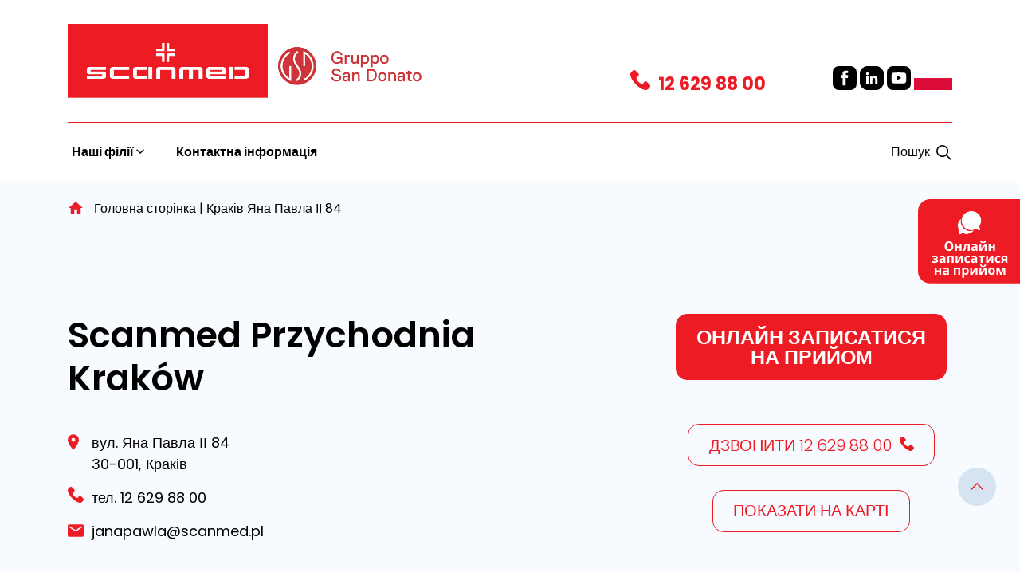

--- FILE ---
content_type: text/html; charset=UTF-8
request_url: https://scanmed.ua/jednostki/przychodnia-jana-pawla-ii-84/
body_size: 11310
content:
<!doctype html>
<html lang="pl-PL">
<head>
<!-- End Google Tag Manager --> 
	<meta charset="UTF-8">
	<meta name="viewport" content="width=device-width, initial-scale=1">
	<link rel="profile" href="https://gmpg.org/xfn/11">
	<link rel="preconnect" href="https://fonts.googleapis.com">
	<link rel="preconnect" href="https://fonts.gstatic.com" crossorigin>
	<link href="https://fonts.googleapis.com/css2?family=Poppins:wght@100;200;300;400;500;600;700;800;900&display=swap" rel="stylesheet"> 
	<script type="text/javascript">
	window.dataLayer = window.dataLayer || [];

	function gtag() {
		dataLayer.push(arguments);
	}

	gtag("consent", "default", {
		ad_personalization: "denied",
		ad_storage: "denied",
		ad_user_data: "denied",
		analytics_storage: "denied",
		functionality_storage: "denied",
		personalization_storage: "denied",
		security_storage: "granted",
		wait_for_update: 500,
	});
	gtag("set", "ads_data_redaction", true);
	</script>
<script type="text/javascript"
		id="Cookiebot"
		src="https://consent.cookiebot.com/uc.js"
		data-implementation="wp"
		data-cbid="421d1425-6a20-43c6-9674-48724adfb6b7"
							async	></script>
<meta name='robots' content='index, follow, max-image-preview:large, max-snippet:-1, max-video-preview:-1' />

	<!-- This site is optimized with the Yoast SEO plugin v26.7 - https://yoast.com/wordpress/plugins/seo/ -->
	<title>Краків Яна Павла ІІ 84 - Scanmed</title>
	<link rel="canonical" href="https://scanmed.ua/jednostki/przychodnia-jana-pawla-ii-84/" />
	<meta property="og:locale" content="pl_PL" />
	<meta property="og:type" content="article" />
	<meta property="og:title" content="Краків Яна Павла ІІ 84 - Scanmed" />
	<meta property="og:url" content="https://scanmed.ua/jednostki/przychodnia-jana-pawla-ii-84/" />
	<meta property="og:site_name" content="Scanmed" />
	<meta property="article:modified_time" content="2022-04-05T11:49:59+00:00" />
	<meta name="twitter:card" content="summary_large_image" />
	<script type="application/ld+json" class="yoast-schema-graph">{"@context":"https://schema.org","@graph":[{"@type":"WebPage","@id":"https://scanmed.ua/jednostki/przychodnia-jana-pawla-ii-84/","url":"https://scanmed.ua/jednostki/przychodnia-jana-pawla-ii-84/","name":"Краків Яна Павла ІІ 84 - Scanmed","isPartOf":{"@id":"https://scanmed.ua/#website"},"datePublished":"2021-11-09T09:15:32+00:00","dateModified":"2022-04-05T11:49:59+00:00","breadcrumb":{"@id":"https://scanmed.ua/jednostki/przychodnia-jana-pawla-ii-84/#breadcrumb"},"inLanguage":"pl-PL","potentialAction":[{"@type":"ReadAction","target":["https://scanmed.ua/jednostki/przychodnia-jana-pawla-ii-84/"]}]},{"@type":"BreadcrumbList","@id":"https://scanmed.ua/jednostki/przychodnia-jana-pawla-ii-84/#breadcrumb","itemListElement":[{"@type":"ListItem","position":1,"name":"Головна сторінка","item":"https://scanmed.ua/"},{"@type":"ListItem","position":2,"name":"Краків Яна Павла ІІ 84"}]},{"@type":"WebSite","@id":"https://scanmed.ua/#website","url":"https://scanmed.ua/","name":"Scanmed","description":"Kolejna witryna oparta na WordPressie","publisher":{"@id":"https://scanmed.ua/#organization"},"potentialAction":[{"@type":"SearchAction","target":{"@type":"EntryPoint","urlTemplate":"https://scanmed.ua/?s={search_term_string}"},"query-input":{"@type":"PropertyValueSpecification","valueRequired":true,"valueName":"search_term_string"}}],"inLanguage":"pl-PL"},{"@type":"Organization","@id":"https://scanmed.ua/#organization","name":"Scanmed","url":"https://scanmed.ua/","logo":{"@type":"ImageObject","inLanguage":"pl-PL","@id":"https://scanmed.ua/#/schema/logo/image/","url":"https://scanmed.ua/wp-content/uploads/2021/09/logo@2x.png","contentUrl":"https://scanmed.ua/wp-content/uploads/2021/09/logo@2x.png","width":496,"height":184,"caption":"Scanmed"},"image":{"@id":"https://scanmed.ua/#/schema/logo/image/"}}]}</script>
	<!-- / Yoast SEO plugin. -->


<link rel="alternate" type="application/rss+xml" title="Scanmed &raquo; Kanał z wpisami" href="https://scanmed.ua/feed/" />
<link rel="alternate" type="application/rss+xml" title="Scanmed &raquo; Kanał z komentarzami" href="https://scanmed.ua/comments/feed/" />
<style id='wp-img-auto-sizes-contain-inline-css'>
img:is([sizes=auto i],[sizes^="auto," i]){contain-intrinsic-size:3000px 1500px}
/*# sourceURL=wp-img-auto-sizes-contain-inline-css */
</style>
<style id='wp-block-library-inline-css'>
:root{--wp-block-synced-color:#7a00df;--wp-block-synced-color--rgb:122,0,223;--wp-bound-block-color:var(--wp-block-synced-color);--wp-editor-canvas-background:#ddd;--wp-admin-theme-color:#007cba;--wp-admin-theme-color--rgb:0,124,186;--wp-admin-theme-color-darker-10:#006ba1;--wp-admin-theme-color-darker-10--rgb:0,107,160.5;--wp-admin-theme-color-darker-20:#005a87;--wp-admin-theme-color-darker-20--rgb:0,90,135;--wp-admin-border-width-focus:2px}@media (min-resolution:192dpi){:root{--wp-admin-border-width-focus:1.5px}}.wp-element-button{cursor:pointer}:root .has-very-light-gray-background-color{background-color:#eee}:root .has-very-dark-gray-background-color{background-color:#313131}:root .has-very-light-gray-color{color:#eee}:root .has-very-dark-gray-color{color:#313131}:root .has-vivid-green-cyan-to-vivid-cyan-blue-gradient-background{background:linear-gradient(135deg,#00d084,#0693e3)}:root .has-purple-crush-gradient-background{background:linear-gradient(135deg,#34e2e4,#4721fb 50%,#ab1dfe)}:root .has-hazy-dawn-gradient-background{background:linear-gradient(135deg,#faaca8,#dad0ec)}:root .has-subdued-olive-gradient-background{background:linear-gradient(135deg,#fafae1,#67a671)}:root .has-atomic-cream-gradient-background{background:linear-gradient(135deg,#fdd79a,#004a59)}:root .has-nightshade-gradient-background{background:linear-gradient(135deg,#330968,#31cdcf)}:root .has-midnight-gradient-background{background:linear-gradient(135deg,#020381,#2874fc)}:root{--wp--preset--font-size--normal:16px;--wp--preset--font-size--huge:42px}.has-regular-font-size{font-size:1em}.has-larger-font-size{font-size:2.625em}.has-normal-font-size{font-size:var(--wp--preset--font-size--normal)}.has-huge-font-size{font-size:var(--wp--preset--font-size--huge)}.has-text-align-center{text-align:center}.has-text-align-left{text-align:left}.has-text-align-right{text-align:right}.has-fit-text{white-space:nowrap!important}#end-resizable-editor-section{display:none}.aligncenter{clear:both}.items-justified-left{justify-content:flex-start}.items-justified-center{justify-content:center}.items-justified-right{justify-content:flex-end}.items-justified-space-between{justify-content:space-between}.screen-reader-text{border:0;clip-path:inset(50%);height:1px;margin:-1px;overflow:hidden;padding:0;position:absolute;width:1px;word-wrap:normal!important}.screen-reader-text:focus{background-color:#ddd;clip-path:none;color:#444;display:block;font-size:1em;height:auto;left:5px;line-height:normal;padding:15px 23px 14px;text-decoration:none;top:5px;width:auto;z-index:100000}html :where(.has-border-color){border-style:solid}html :where([style*=border-top-color]){border-top-style:solid}html :where([style*=border-right-color]){border-right-style:solid}html :where([style*=border-bottom-color]){border-bottom-style:solid}html :where([style*=border-left-color]){border-left-style:solid}html :where([style*=border-width]){border-style:solid}html :where([style*=border-top-width]){border-top-style:solid}html :where([style*=border-right-width]){border-right-style:solid}html :where([style*=border-bottom-width]){border-bottom-style:solid}html :where([style*=border-left-width]){border-left-style:solid}html :where(img[class*=wp-image-]){height:auto;max-width:100%}:where(figure){margin:0 0 1em}html :where(.is-position-sticky){--wp-admin--admin-bar--position-offset:var(--wp-admin--admin-bar--height,0px)}@media screen and (max-width:600px){html :where(.is-position-sticky){--wp-admin--admin-bar--position-offset:0px}}

/*# sourceURL=wp-block-library-inline-css */
</style><style id='global-styles-inline-css'>
:root{--wp--preset--aspect-ratio--square: 1;--wp--preset--aspect-ratio--4-3: 4/3;--wp--preset--aspect-ratio--3-4: 3/4;--wp--preset--aspect-ratio--3-2: 3/2;--wp--preset--aspect-ratio--2-3: 2/3;--wp--preset--aspect-ratio--16-9: 16/9;--wp--preset--aspect-ratio--9-16: 9/16;--wp--preset--color--black: #000000;--wp--preset--color--cyan-bluish-gray: #abb8c3;--wp--preset--color--white: #ffffff;--wp--preset--color--pale-pink: #f78da7;--wp--preset--color--vivid-red: #cf2e2e;--wp--preset--color--luminous-vivid-orange: #ff6900;--wp--preset--color--luminous-vivid-amber: #fcb900;--wp--preset--color--light-green-cyan: #7bdcb5;--wp--preset--color--vivid-green-cyan: #00d084;--wp--preset--color--pale-cyan-blue: #8ed1fc;--wp--preset--color--vivid-cyan-blue: #0693e3;--wp--preset--color--vivid-purple: #9b51e0;--wp--preset--gradient--vivid-cyan-blue-to-vivid-purple: linear-gradient(135deg,rgb(6,147,227) 0%,rgb(155,81,224) 100%);--wp--preset--gradient--light-green-cyan-to-vivid-green-cyan: linear-gradient(135deg,rgb(122,220,180) 0%,rgb(0,208,130) 100%);--wp--preset--gradient--luminous-vivid-amber-to-luminous-vivid-orange: linear-gradient(135deg,rgb(252,185,0) 0%,rgb(255,105,0) 100%);--wp--preset--gradient--luminous-vivid-orange-to-vivid-red: linear-gradient(135deg,rgb(255,105,0) 0%,rgb(207,46,46) 100%);--wp--preset--gradient--very-light-gray-to-cyan-bluish-gray: linear-gradient(135deg,rgb(238,238,238) 0%,rgb(169,184,195) 100%);--wp--preset--gradient--cool-to-warm-spectrum: linear-gradient(135deg,rgb(74,234,220) 0%,rgb(151,120,209) 20%,rgb(207,42,186) 40%,rgb(238,44,130) 60%,rgb(251,105,98) 80%,rgb(254,248,76) 100%);--wp--preset--gradient--blush-light-purple: linear-gradient(135deg,rgb(255,206,236) 0%,rgb(152,150,240) 100%);--wp--preset--gradient--blush-bordeaux: linear-gradient(135deg,rgb(254,205,165) 0%,rgb(254,45,45) 50%,rgb(107,0,62) 100%);--wp--preset--gradient--luminous-dusk: linear-gradient(135deg,rgb(255,203,112) 0%,rgb(199,81,192) 50%,rgb(65,88,208) 100%);--wp--preset--gradient--pale-ocean: linear-gradient(135deg,rgb(255,245,203) 0%,rgb(182,227,212) 50%,rgb(51,167,181) 100%);--wp--preset--gradient--electric-grass: linear-gradient(135deg,rgb(202,248,128) 0%,rgb(113,206,126) 100%);--wp--preset--gradient--midnight: linear-gradient(135deg,rgb(2,3,129) 0%,rgb(40,116,252) 100%);--wp--preset--font-size--small: 13px;--wp--preset--font-size--medium: 20px;--wp--preset--font-size--large: 36px;--wp--preset--font-size--x-large: 42px;--wp--preset--spacing--20: 0.44rem;--wp--preset--spacing--30: 0.67rem;--wp--preset--spacing--40: 1rem;--wp--preset--spacing--50: 1.5rem;--wp--preset--spacing--60: 2.25rem;--wp--preset--spacing--70: 3.38rem;--wp--preset--spacing--80: 5.06rem;--wp--preset--shadow--natural: 6px 6px 9px rgba(0, 0, 0, 0.2);--wp--preset--shadow--deep: 12px 12px 50px rgba(0, 0, 0, 0.4);--wp--preset--shadow--sharp: 6px 6px 0px rgba(0, 0, 0, 0.2);--wp--preset--shadow--outlined: 6px 6px 0px -3px rgb(255, 255, 255), 6px 6px rgb(0, 0, 0);--wp--preset--shadow--crisp: 6px 6px 0px rgb(0, 0, 0);}:where(.is-layout-flex){gap: 0.5em;}:where(.is-layout-grid){gap: 0.5em;}body .is-layout-flex{display: flex;}.is-layout-flex{flex-wrap: wrap;align-items: center;}.is-layout-flex > :is(*, div){margin: 0;}body .is-layout-grid{display: grid;}.is-layout-grid > :is(*, div){margin: 0;}:where(.wp-block-columns.is-layout-flex){gap: 2em;}:where(.wp-block-columns.is-layout-grid){gap: 2em;}:where(.wp-block-post-template.is-layout-flex){gap: 1.25em;}:where(.wp-block-post-template.is-layout-grid){gap: 1.25em;}.has-black-color{color: var(--wp--preset--color--black) !important;}.has-cyan-bluish-gray-color{color: var(--wp--preset--color--cyan-bluish-gray) !important;}.has-white-color{color: var(--wp--preset--color--white) !important;}.has-pale-pink-color{color: var(--wp--preset--color--pale-pink) !important;}.has-vivid-red-color{color: var(--wp--preset--color--vivid-red) !important;}.has-luminous-vivid-orange-color{color: var(--wp--preset--color--luminous-vivid-orange) !important;}.has-luminous-vivid-amber-color{color: var(--wp--preset--color--luminous-vivid-amber) !important;}.has-light-green-cyan-color{color: var(--wp--preset--color--light-green-cyan) !important;}.has-vivid-green-cyan-color{color: var(--wp--preset--color--vivid-green-cyan) !important;}.has-pale-cyan-blue-color{color: var(--wp--preset--color--pale-cyan-blue) !important;}.has-vivid-cyan-blue-color{color: var(--wp--preset--color--vivid-cyan-blue) !important;}.has-vivid-purple-color{color: var(--wp--preset--color--vivid-purple) !important;}.has-black-background-color{background-color: var(--wp--preset--color--black) !important;}.has-cyan-bluish-gray-background-color{background-color: var(--wp--preset--color--cyan-bluish-gray) !important;}.has-white-background-color{background-color: var(--wp--preset--color--white) !important;}.has-pale-pink-background-color{background-color: var(--wp--preset--color--pale-pink) !important;}.has-vivid-red-background-color{background-color: var(--wp--preset--color--vivid-red) !important;}.has-luminous-vivid-orange-background-color{background-color: var(--wp--preset--color--luminous-vivid-orange) !important;}.has-luminous-vivid-amber-background-color{background-color: var(--wp--preset--color--luminous-vivid-amber) !important;}.has-light-green-cyan-background-color{background-color: var(--wp--preset--color--light-green-cyan) !important;}.has-vivid-green-cyan-background-color{background-color: var(--wp--preset--color--vivid-green-cyan) !important;}.has-pale-cyan-blue-background-color{background-color: var(--wp--preset--color--pale-cyan-blue) !important;}.has-vivid-cyan-blue-background-color{background-color: var(--wp--preset--color--vivid-cyan-blue) !important;}.has-vivid-purple-background-color{background-color: var(--wp--preset--color--vivid-purple) !important;}.has-black-border-color{border-color: var(--wp--preset--color--black) !important;}.has-cyan-bluish-gray-border-color{border-color: var(--wp--preset--color--cyan-bluish-gray) !important;}.has-white-border-color{border-color: var(--wp--preset--color--white) !important;}.has-pale-pink-border-color{border-color: var(--wp--preset--color--pale-pink) !important;}.has-vivid-red-border-color{border-color: var(--wp--preset--color--vivid-red) !important;}.has-luminous-vivid-orange-border-color{border-color: var(--wp--preset--color--luminous-vivid-orange) !important;}.has-luminous-vivid-amber-border-color{border-color: var(--wp--preset--color--luminous-vivid-amber) !important;}.has-light-green-cyan-border-color{border-color: var(--wp--preset--color--light-green-cyan) !important;}.has-vivid-green-cyan-border-color{border-color: var(--wp--preset--color--vivid-green-cyan) !important;}.has-pale-cyan-blue-border-color{border-color: var(--wp--preset--color--pale-cyan-blue) !important;}.has-vivid-cyan-blue-border-color{border-color: var(--wp--preset--color--vivid-cyan-blue) !important;}.has-vivid-purple-border-color{border-color: var(--wp--preset--color--vivid-purple) !important;}.has-vivid-cyan-blue-to-vivid-purple-gradient-background{background: var(--wp--preset--gradient--vivid-cyan-blue-to-vivid-purple) !important;}.has-light-green-cyan-to-vivid-green-cyan-gradient-background{background: var(--wp--preset--gradient--light-green-cyan-to-vivid-green-cyan) !important;}.has-luminous-vivid-amber-to-luminous-vivid-orange-gradient-background{background: var(--wp--preset--gradient--luminous-vivid-amber-to-luminous-vivid-orange) !important;}.has-luminous-vivid-orange-to-vivid-red-gradient-background{background: var(--wp--preset--gradient--luminous-vivid-orange-to-vivid-red) !important;}.has-very-light-gray-to-cyan-bluish-gray-gradient-background{background: var(--wp--preset--gradient--very-light-gray-to-cyan-bluish-gray) !important;}.has-cool-to-warm-spectrum-gradient-background{background: var(--wp--preset--gradient--cool-to-warm-spectrum) !important;}.has-blush-light-purple-gradient-background{background: var(--wp--preset--gradient--blush-light-purple) !important;}.has-blush-bordeaux-gradient-background{background: var(--wp--preset--gradient--blush-bordeaux) !important;}.has-luminous-dusk-gradient-background{background: var(--wp--preset--gradient--luminous-dusk) !important;}.has-pale-ocean-gradient-background{background: var(--wp--preset--gradient--pale-ocean) !important;}.has-electric-grass-gradient-background{background: var(--wp--preset--gradient--electric-grass) !important;}.has-midnight-gradient-background{background: var(--wp--preset--gradient--midnight) !important;}.has-small-font-size{font-size: var(--wp--preset--font-size--small) !important;}.has-medium-font-size{font-size: var(--wp--preset--font-size--medium) !important;}.has-large-font-size{font-size: var(--wp--preset--font-size--large) !important;}.has-x-large-font-size{font-size: var(--wp--preset--font-size--x-large) !important;}
/*# sourceURL=global-styles-inline-css */
</style>

<style id='classic-theme-styles-inline-css'>
/*! This file is auto-generated */
.wp-block-button__link{color:#fff;background-color:#32373c;border-radius:9999px;box-shadow:none;text-decoration:none;padding:calc(.667em + 2px) calc(1.333em + 2px);font-size:1.125em}.wp-block-file__button{background:#32373c;color:#fff;text-decoration:none}
/*# sourceURL=/wp-includes/css/classic-themes.min.css */
</style>
<link rel='stylesheet' id='contact-form-7-css' href='https://scanmed.ua/wp-content/plugins/contact-form-7/includes/css/styles.css?ver=6.1.4' media='all' />
<link rel='stylesheet' id='bootstrap-css' href='https://scanmed.ua/wp-content/themes/scanmed/css/bootstrap.min.css?ver=6.9' media='all' />
<link rel='stylesheet' id='owlcarusel-css' href='https://scanmed.ua/wp-content/themes/scanmed/js/OwlCarousel2/dist/assets/owl.carousel.min.css?ver=6.9' media='all' />
<link rel='stylesheet' id='owlcaruseltheme-css' href='https://scanmed.ua/wp-content/themes/scanmed/js/OwlCarousel2/dist/assets/owl.theme.default.min.css?ver=6.9' media='all' />
<link rel='stylesheet' id='scanmed-style-css' href='https://scanmed.ua/wp-content/themes/scanmed/style.css?ver=1.0.0.22' media='all' />
<script src="https://scanmed.ua/wp-includes/js/jquery/jquery.min.js?ver=3.7.1" id="jquery-core-js"></script>
<script src="https://scanmed.ua/wp-includes/js/jquery/jquery-migrate.min.js?ver=3.4.1" id="jquery-migrate-js"></script>
<script src="https://scanmed.ua/wp-content/themes/scanmed/js/OwlCarousel2/dist/owl.carousel.min.js?ver=6.9" id="owlcaruseljs-js"></script>
<script src="https://scanmed.ua/wp-content/themes/scanmed/js/bootstrap.min.js?ver=6.9" id="bootstrap-js"></script>
<link rel="https://api.w.org/" href="https://scanmed.ua/wp-json/" /><link rel="alternate" title="JSON" type="application/json" href="https://scanmed.ua/wp-json/wp/v2/jednostki/1808" /><link rel="EditURI" type="application/rsd+xml" title="RSD" href="https://scanmed.ua/xmlrpc.php?rsd" />
<meta name="generator" content="WordPress 6.9" />
<link rel='shortlink' href='https://scanmed.ua/?p=1808' />
<link rel="icon" href="https://scanmed.ua/wp-content/uploads/2021/09/red-cross.svg" sizes="32x32" />
<link rel="icon" href="https://scanmed.ua/wp-content/uploads/2021/09/red-cross.svg" sizes="192x192" />
<link rel="apple-touch-icon" href="https://scanmed.ua/wp-content/uploads/2021/09/red-cross.svg" />
<meta name="msapplication-TileImage" content="https://scanmed.ua/wp-content/uploads/2021/09/red-cross.svg" />
</head>

<body data-rsssl=1 class="wp-singular jednostki-template-default single single-jednostki postid-1808 wp-custom-logo wp-theme-scanmed">
<!-- Google Tag Manager (noscript) -->
<noscript><iframe src="https://www.googletagmanager.com/ns.html?id=GTM-KFFMJBZ"
height="0" width="0" style="display:none;visibility:hidden"></iframe></noscript>
<!-- End Google Tag Manager (noscript) -->
<div id="page" class="site">
	<a class="skip-link screen-reader-text" href="#primary">Skip to content</a>

	<header id="masthead" class="site-header">

		<div class="container">
		<div class="row" id="mobile-right-links">
			<div class="col-6 col-sm-6 col-md-6 col-lg-6 mobile-e-sklep-div">
				<a href="https://scanmed.pl" target="_blank" class="mobile-e-sklep" title="E-sklep">E-sklep</a>
			</div>
			<div class="col-6 col-sm-6 col-md-6 col-lg-6 mobile-wizyta-sklep">
				<a href="https://e-scanmed.pl" target="_blank" class="mobile-wizyta" title="Umów wizytę" >Umów wizytę</a>
			</div>
		</div>
			<div class="row logo-row">
				<div class="col-lg-6 col-md-8 col-sm-6 col-xs-6 ">
					<a href="https://scanmed.ua/" class="custom-logo-link" rel="home"><img width="496" height="184" src="https://scanmed.ua/wp-content/uploads/2021/09/logo@2x.png" class="custom-logo" alt="Scanmed" decoding="async" fetchpriority="high" srcset="https://scanmed.ua/wp-content/uploads/2021/09/logo@2x.png 496w, https://scanmed.ua/wp-content/uploads/2021/09/logo@2x-300x111.png 300w" sizes="(max-width: 496px) 100vw, 496px" /></a>					<a href="https://www.gsdinternational.com/" class="custom-logo-link" rel="home" aria-current="page"><img width="200" height="76" src="/wp-content/themes/scanmed/img/gsd.png" class="custom-logo-2" alt="Gruppo San Donato"></a>
				</div>
				<div class="col-lg-2 haslo-header"></div>
								<div class="col col-xs-6 col-sm-6 col-md-4 col-lg-6 text-end header-social" id="mobilebuttoncontainer">
					<button class="menu-toggle" aria-controls="primary-menu" aria-expanded="false">Menu</button>
						<ul>
							<li class="header-phone"><a href="&#116;&#x65;&#x6c;:&#43;&#x34;&#x38;1&#50;&#x36;2&#57;&#x38;&#x38;0&#48;"><span class="phone">&#x31;&#x32;&#x20;&#x36;&#x32;&#x39;&#x20;&#56;&#56;&#32;&#48;&#48;</span></a></li>
							<li class="social-facebook"><a href="https://www.facebook.com/GrupaScanmed/" target="_blank"></a></li>
							<li class="social-in"><a href="https://www.linkedin.com/company/grupascanmed" target="_blank"></a></li>
							<li class="social-youtube"><a href="https://www.youtube.com/channel/UCFeOgphxChfpBK7uCYjP4BQ" target="_blank"></a></li>
							<li class="pl_flag"><a href="https://scanmed.pl" target="_blank"></a></li>

						</ul>
						
				</div>
			</div>
			<div class="row">
				<div class="col-md-12 topnavrow">

						
						<nav id="site-navigation" class="main-navigation">

						<ul class="main-nav">
						    
								    <li class="item parent-3193 has-submenu">
								        <a href="" class="title">
								            Наші філії								        </a>
								    								    									    		<div class="sub-menu">
									            	<div class="container">
									            		<div class="row">
									            			<div class="col-md-12">
																<ul class="nav nav-tabs" id="myTab" role="tablist">
																  <li class="nav-item" role="presentation">
																    <button class="nav-link" id="znajdz-placowke-tab" data-bs-toggle="tab" data-bs-target="#znajdz-placowke" type="button" role="tab" aria-controls="znajdz-placowke" aria-selected="false">знайти філію</button>
																  </li>
																</ul>
																<div class="tab-content" id="myTabContent">

																  <div class="tab-pane fade show active" id="znajdz-placowke" role="tabpanel" aria-labelledby="znajdz-placowke-tab">
																  		
																  		<div class="znajdz-placowke-container">
																  			<div class="row">
																  				<div class="col-lg-4">
																  					
															    					<div class="menu-centra-medyczne"><p>Медичні центри</p><ul><li><a href="https://scanmed.ua/jednostki/centrum-medyczne-wroclaw-krasinskiego-9/">Вроцлав <span class="ulica-menu fst-italic">вул. Красіньского 9</span></a></li><li><a href="https://scanmed.ua/jednostki/centrum-medyczne-wroclaw-parkowa-46/">Вроцлав <span class="ulica-menu fst-italic">вул. Паркова 46</span></a></li><li><a href="https://scanmed.ua/jednostki/centrum-medyczne-krakow-armii-krajowej-5/">Краків <span class="ulica-menu fst-italic">вул. Армії Крайовей 5</span></a></li><li><a href="https://scanmed.ua/jednostki/centrum-medyczne-warszawa-al-niepodleglosci-107-109/">Варшава <span class="ulica-menu fst-italic">ал. Незалежності 107/109</span></a></li><li><a href="https://scanmed.ua/jednostki/centrum-medyczne-krakow-podgorska-36/">Краків <span class="ulica-menu fst-italic">вул. Подгурска 36</span></a></li><li><a href="https://scanmed.ua/jednostki/centrum-medyczne-pabianice-marianska-5a/">Паб’яніце <span class="ulica-menu fst-italic">вул. Мар’яньска 5a</span></a></li><li><a href="https://scanmed.ua/jednostki/centrum-medyczne-poznan-przemyslowa-46a/">Познань <span class="ulica-menu fst-italic">вул. Промислова 46a</span></a></li></ul></div>															    					
																  				</div>
																  				<div class="col-lg-4">
																  					
															    					<div class="menu-centra-kardiologii"><p>Центри кардіології</p><ul><li><a href="https://scanmed.ua/jednostki/centrum-kardiologii-bielsk-podlaski-kleszczelowska-1/">Кардіологічний Центр Бєльск-Подляскі <span class="ulica-menu fst-italic">вул. Клещельовска 1</span></a></li><li><a href="https://scanmed.ua/jednostki/centrum-kardiologii-elk-baranki-25/">Кардіологічний Центр Елк <span class="ulica-menu fst-italic">вул. Баранк 25</span></a></li><li><a href="https://scanmed.ua/jednostki/centrum-kardiologii-ilawa-gen-andersa-3/">Кардіологічний Центр Ілава <span class="ulica-menu fst-italic">вул. ген. Андерса 3</span></a></li><li><a href="https://scanmed.ua/jednostki/centrum-kardiologii-kluczbork-marii-sklodowskiej-curie-23/">Кардіологічний Центр Ключборг <span class="ulica-menu fst-italic">вул. Марії Складовскої-Кюрі 23</span></a></li><li><a href="https://scanmed.ua/jednostki/centrum-kardiologii-kutno-kosciuszki-52/">Кардіологічний Центр Кутно <span class="ulica-menu fst-italic">вул. Костюшки 52</span></a></li><li><a href="https://scanmed.ua/jednostki/centrum-medyczne-raciborz-gamowska-3a/">Кардіологічний Центр Рацібуж <span class="ulica-menu fst-italic">вул. Гамовська 3a</span></a></li><li><a href="https://scanmed.ua/jednostki/centrum-kardiologii-sosnowiec-szpitalna-1/">Кардіологічний Центр Сосновєц <span class="ulica-menu fst-italic">вул. Шпітальна 1</span></a></li><li><a href="https://scanmed.ua/jednostki/centrum-kardiologii-tomaszow-mazowiecki-jana-pawla-ii-35/">Кардіологічний Центр Томашув Мазовєцкі <span class="ulica-menu fst-italic">вул. Яна Павла ІІ 35</span></a></li><li><a href="https://scanmed.ua/jednostki/centrum-kardiologii-chorzow-strzelcow-bytomskich-11/">Кардіологічний Центр Хожув <span class="ulica-menu fst-italic">вул. Стрільців Битомських  11</span></a></li><li><a href="https://scanmed.ua/jednostki/centrum-kardiologii-czestochowa-mickiewicza-12/">Кардіологічний Центр Ченстохова <span class="ulica-menu fst-italic">вул. Міцкевича 12</span></a></li><li><a href="https://scanmed.ua/jednostki/centrum-kardiologii-szczecinek-kilinskiego-7/">Кардіологічний Центр Щецінек <span class="ulica-menu fst-italic">вул. Кіліньского 7</span></a></li></ul></div>
																  				</div>
																  				<div class="col-lg-4">
																  					
															    					<div class="menu-szpitale"><p>Лікарня </p><ul><li><a href="https://scanmed.ua/jednostki/gastromed-lublin/">Gastromed Люблін <span class="ulica-menu fst-italic">вул. Онискова 10</span></a></li><li><a href="https://scanmed.ua/jednostki/sport-klinika-z%cc%87ory/">Sport Klinika Жори <span class="ulica-menu fst-italic">Вул. Банкова 2</span></a></li><li><a href="https://scanmed.ua/jednostki/weiss-klinik-chorzow/">Weiss Klinik Хожув <span class="ulica-menu fst-italic">вул. Вєйска 4</span></a></li><li><a href="https://scanmed.ua/jednostki/szpital-im-rudolfa-weigla-w-blachowni/">Лікарня ім. Рудольфа Вайгля в Блаховні <span class="ulica-menu fst-italic">вул. Соснова 16</span></a></li><li><a href="https://scanmed.ua/jednostki/szpital-sw-rafala-w-krakowie/">Лікарня св. Рафала в Кракові <span class="ulica-menu fst-italic">вул. Адама Бохенка 12</span></a></li></ul></div>															    					<div class="menu-przychodnie"><p>Поліклініка</p><ul><li><a href="https://scanmed.ua/jednostki/przychodnia-herlinga-grudzinskiego-1/">Краків <span class="ulica-menu fst-italic">вул. Герлінга-Грудзінського 1</span></a></li><li><a href="https://scanmed.ua/jednostki/przychodnia-akademicka-5/">Краків <span class="ulica-menu fst-italic">вул. Академічн 5</span></a></li><li><a href="https://scanmed.ua/jednostki/przychodnia-warszawska-24/">Краків <span class="ulica-menu fst-italic">вул. Варшавська 24 (вхід з вул. Шлях 42)</span></a></li><li><a href="https://scanmed.ua/jednostki/przychodnia-gronostajowa-7/">Краків <span class="ulica-menu fst-italic">вул. Гроностайова 7</span></a></li><li><a href="https://scanmed.ua/jednostki/przychodnia-podchorazych-2/">Краків <span class="ulica-menu fst-italic">вул. Підхорунжих 2</span></a></li><li><a href="https://scanmed.ua/jednostki/przychodnia-rakowicka-16/">Краків <span class="ulica-menu fst-italic">вул. Раковіцка 16</span></a></li><li><a href="https://scanmed.ua/jednostki/przychodnia-jana-pawla-ii-84/">Краків <span class="ulica-menu fst-italic">вул. Яна Павла ІІ 84</span></a></li><li><a href="https://scanmed.ua/jednostki/centrum-medyczne-krakow-adama-bochenka-10/">Краків <span class="ulica-menu fst-italic">вул. Адама  Бохенка 10</span></a></li></ul></div>																  				</div>

																  			</div>
																  		</div>

																  </div>
																</div>
									        				</div>
									        			</div>
									        		</div>
									        </div>
									    
								        
								    								    </li>                           
								    
						
								    <li class="item parent-473 no-submenu">
								        <a href="https://scanmed.ua/kontakt/" class="title">
								            Контактна інформація								        </a>
								    								    	
								        
								    								    </li>                           
								    
						
						</ul>
						</nav>
						<a href="#" id="wyszukajheader">Пошук</a>

					
				</div>
				
			</div>

			<div class="row" id="searchPopup">
					<div class="col-lg-8 offset-lg-2"><form role="search" method="get" class="row" id="search-form" action="https://scanmed.ua/" >
     <div class="col-lg-10">
    	<label class="screen-reader-text" for="s"></label>
     	<input type="search" value="" name="s" id="s" placeholder="" />
     </div>
     <div class="col-lg-2 searchtopbutton">
     	<input type="submit" id="searchsubmit" value="Пошук" />
     </div>
     </form></div>
			</div>
		</div>

	</header><!-- #masthead -->

			<div id="breadcrumbs"><div class="container"><div class="row"><div class="col-lg-12"><span><span><a href="https://scanmed.ua/">Головна сторінка</a></span> | <span class="breadcrumb_last" aria-current="page">Краків Яна Павла ІІ 84</span></span></div></div></div></div>

	<main id="primary" class="site-main">
		<div class="container">
		
<article id="post-1808" class="post-1808 jednostki type-jednostki status-publish hentry kategoria_jednostka-przychodnie">
		<div class="row">
			<div class="col-lg-7">

						<h1 class="entry-title text-start">Scanmed Przychodnia Kraków </h1>
			<div class="jednostkacontent">			</div>

					

			<ul class="jednostki-ul">

						<li class="adres">вул. Яна Павла ІІ 84<br>30-001, Краків</li>
			

			
					<li class="phone">тел.<a href="&#x74;e&#x6c;&#58;&#x20;&#x31;2 &#x36;&#x32;9&#x20;&#56;&#x38;&#x20;0&#x30;"> &#49;&#50; 62&#57;&#32;&#x38;&#x38; 0&#48;</a></li>

											<li class="mail"><a href="/cdn-cgi/l/email-protection#58327e7b616f637e7b696968637e7b206e69637e7b206f6863397e7b696961637e7b696860637e7b206e69637e7b206c68637e7b206f6b633b7e7b616f637e7b696968637e7b206e3c637e7b206e6d633c7e7b6c6e637e7b69696a637e7b206e3b63">j&#97;&#110;&#x61;&#x70;a&#119;&#108;&#x61;&#x40;&#x73;c&#97;&#110;&#x6d;&#x65;d&#46;&#112;&#x6c;</a></li>
			
			

			
			
			
			
			

			
			
			</ul>


				


							<h3>Графік роботи:</h3>
				<ul class="jednostki-ul">
											<li class="time">понеділок, п’ятниця 8:00 – 15:00</li>
											<li class="time">вівторок, середа, четвер 8:00 – 18:00</li>
									</ul>
								<h3>Пункт збору:</h3>
				<ul class="jednostki-ul">
											<li class="time">Понеділок – п’ятниця 8:00 – 10:00</li>
									</ul>
					

						<div class="accordion" id="accordionOferta">
							  <div class="accordion-item">
				    <h2 class="accordion-header" id="heading1">
				      <button class="accordion-button" type="button" data-bs-toggle="collapse" data-bs-target="#collapse1" aria-expanded="true" aria-controls="collapse1">
				        Спектр послуг				      </button>
				    </h2>
				    <div id="collapse1" class="accordion-collapse collapse show" aria-labelledby="heading1e" data-bs-parent="#accordionOferta">
				     				      <div class="accordion-body">
				        <ul>
<li>Первинна медична допомога</li>
</ul>
				      </div>
				      				    </div>
				  </div>
							</div>
			
				
				<div class="zdj-jednostki"><img src="https://scanmed.ua/wp-content/uploads/2021/11/dodatkowe-wizytowki.png" alt="Scanmed Przychodnia Kraków " title="Scanmed Przychodnia Kraków "></div>
				
			</div>
			<div class="col-lg-4 offset-lg-1 text-center jednostki-right">

						<div><h3><a class="button right-button" href="https://www.e-scanmed.pl" target="_blank">Онлайн записатися<br>на прийом</a></h3></div>
			

						<div><a href="&#116;&#x65;&#108;&#x3a;1&#x32;6&#50;&#x39;&#56;&#x38;0&#x30;" class="button">Дзвонити &#x31;2&#x20;6&#x32;&#57;&#x20;&#56;8&#x20;0&#x30;</a></div>
			


			
						<div><button type="button" class="button showMapModal" data-iframemapa="[base64]" data-title="Scanmed Przychodnia Kraków " data-adres="вул. Яна Павла ІІ 84 30-001, Краків">Показати на карті</button></div>

			
			</div>
		</div>
	</article><!-- #post-1808 -->

		</div>
	</main><!-- #main -->


	<footer id="colophon" class="site-footer">
		<div class="container">
			<div class="footer-top">
				<div class="row d-flex align-items-center">
					<div class="col-lg-6 col-md-7 wizyta-footer">
					<h4>Записатися на прийом: <a href="&#116;&#x65;l&#58;&#x2b;4&#56;&#x31;2&#54;&#x32;9&#56;&#x38;&#48;&#x30;"><span class="phone">1&#50;&#x20;&#x36;2&#57;&#32;&#x38;&#x38; &#48;&#48;</span></a></h4>
					</div>
					<div class="col-lg-3 col-md-5 tele-porad">
						<a href="https://admin.edoktor24.pl/scan-med/scanmednew" class="button">Umów Teleporadę</a>
					</div>
					<div class="col-lg-3 col-md-12 footer-social">
						<h5>Ви знайдете нас на:</h5>
						<ul>
							<li class="social-facebook"><a href="https://www.facebook.com/GrupaScanmed/" target="_blank"></a></li>
							<li class="social-in"><a href="https://www.linkedin.com/company/grupascanmed" target="_blank"></a></li>
							<li class="social-youtube"><a href="https://www.youtube.com/channel/UCFeOgphxChfpBK7uCYjP4BQ" target="_blank"></a></li>
						</ul>
					</div>

				</div>
			</div>	
			<div class="footer-bottom">
				<div class="row">
					<div class="col-12 col-xxl-3 col-xl-2 col-lg-2 col-md-2 footer-bottom-p"><a href="https://scanmed.ua"><img src="/wp-content/uploads/2022/09/Scanmed_logo LIFTING red.jpg"></a></div>
										<div class="col-12 col-xxl-3 offset-xxl-3 offset-xl-0 col-xl-5 col-lg-5 col-md-5">
						<ul>
							<li><a href="https://scanmed.ua/o-nas/">Про нас</a></li>
							<li><a href="https://scanmed.ua/pelnomocnik-ds-praw-pacjenta/">Повноважений Представник з Питань Прав Пацієнта</a></li>
						</ul>
					</div>
					<div class="col-12 col-xxl-3 col-xl-5 col-lg-5 col-md-5">
						<ul>
							<li><a href="https://scanmed.ua/ochrona-danych-osobowych/">Захист персональних даних</a></li>
							<li><a href="https://scanmed.ua/inspektor-ochrony-danych/">Інспектор з Охорони Даних</a></li>
							<li><a href="https://scanmed.ua/polityka-prywatnosci/">ПОЛІТИКА КОНФІДЕНЦІЙНОСТІ</a></li>

						</ul>
					</div>

				</div>
			</div>
			<div class="footer-top footer-top-mobile">
				<div class="footer-social footer-social1">
							<h5>Ви знайдете нас на:</h5>
							<ul>
								<li class="social-facebook"><a href="https://www.facebook.com/GrupaScanmed/" target="_blank"></a></li>
								
								<li class="social-in"><a href="https://www.linkedin.com/company/grupascanmed" target="_blank"></a></li>
								<li class="social-youtube"><a href="https://www.youtube.com/channel/UCFeOgphxChfpBK7uCYjP4BQ" target="_blank"></a></li>

							</ul>
											</div>
		</div>
		<div class="bottom-footer-2"> Цей сайт має виключно інформаційний характер, а описана на сайті пропозиція стосується надання послуг виключно на території Польщі. </div>
		</div>	
		
	</footer><!-- #colophon -->
</div><!-- #page -->

<a href="https://scanmed.pl" class="fixed-e-sklep" ><img src="https://scanmed.ua/wp-content/themes/scanmed/img/umow-koszyk.png" alt="E-sklep" title="E-sklep"></a>
<a href="https://e-scanmed.pl" target="_blank" class="fixed-wizyta" ><img src="https://scanmed.ua/wp-content/themes/scanmed/img/umow-wizyte.png" alt="Umów wizytę" title="Umów wizytę"></a>

<a href="#top" class="back-to-top-link" aria-label="Wróć do góry strony"><img src="https://scanmed.ua/wp-content/themes/scanmed/img/arrow-top.svg" alt="top" title="top"></a>
<div class="modal" tabindex="-1" id="modalFooter">
  <div class="modal-dialog">
    <div class="modal-content">
      <div class="modal-header">
        <h5 class="modal-title">Modal title</h5>
        <button type="button" class="btn-close" data-bs-dismiss="modal" aria-label="Close"></button>
      </div>
      <div class="modal-body">
      </div>
    </div>
  </div>
</div>

<script data-cfasync="false" src="/cdn-cgi/scripts/5c5dd728/cloudflare-static/email-decode.min.js"></script><script type="speculationrules">
{"prefetch":[{"source":"document","where":{"and":[{"href_matches":"/*"},{"not":{"href_matches":["/wp-*.php","/wp-admin/*","/wp-content/uploads/*","/wp-content/*","/wp-content/plugins/*","/wp-content/themes/scanmed/*","/*\\?(.+)"]}},{"not":{"selector_matches":"a[rel~=\"nofollow\"]"}},{"not":{"selector_matches":".no-prefetch, .no-prefetch a"}}]},"eagerness":"conservative"}]}
</script>
<script src="https://scanmed.ua/wp-includes/js/dist/hooks.min.js?ver=dd5603f07f9220ed27f1" id="wp-hooks-js"></script>
<script src="https://scanmed.ua/wp-includes/js/dist/i18n.min.js?ver=c26c3dc7bed366793375" id="wp-i18n-js"></script>
<script id="wp-i18n-js-after">
wp.i18n.setLocaleData( { 'text direction\u0004ltr': [ 'ltr' ] } );
//# sourceURL=wp-i18n-js-after
</script>
<script src="https://scanmed.ua/wp-content/plugins/contact-form-7/includes/swv/js/index.js?ver=6.1.4" id="swv-js"></script>
<script id="contact-form-7-js-translations">
( function( domain, translations ) {
	var localeData = translations.locale_data[ domain ] || translations.locale_data.messages;
	localeData[""].domain = domain;
	wp.i18n.setLocaleData( localeData, domain );
} )( "contact-form-7", {"translation-revision-date":"2025-12-11 12:03:49+0000","generator":"GlotPress\/4.0.3","domain":"messages","locale_data":{"messages":{"":{"domain":"messages","plural-forms":"nplurals=3; plural=(n == 1) ? 0 : ((n % 10 >= 2 && n % 10 <= 4 && (n % 100 < 12 || n % 100 > 14)) ? 1 : 2);","lang":"pl"},"This contact form is placed in the wrong place.":["Ten formularz kontaktowy zosta\u0142 umieszczony w niew\u0142a\u015bciwym miejscu."],"Error:":["B\u0142\u0105d:"]}},"comment":{"reference":"includes\/js\/index.js"}} );
//# sourceURL=contact-form-7-js-translations
</script>
<script id="contact-form-7-js-before">
var wpcf7 = {
    "api": {
        "root": "https:\/\/scanmed.ua\/wp-json\/",
        "namespace": "contact-form-7\/v1"
    }
};
//# sourceURL=contact-form-7-js-before
</script>
<script src="https://scanmed.ua/wp-content/plugins/contact-form-7/includes/js/index.js?ver=6.1.4" id="contact-form-7-js"></script>
<script src="https://scanmed.ua/wp-content/themes/scanmed/js/navigation.js?ver=1.0.0.1" id="scanmed-navigation-js"></script>
<script id="customjs-js-extra">
var MyAjax = {"ajaxurl":"https://scanmed.ua/wp-admin/admin-ajax.php","security":"0b3680aca7","securityl":"0a8f47cab2","miasta":{"447":"https://scanmed.ua/miasta/bielsk-podlaski/","443":"https://scanmed.ua/miasta/blachownia/","413":"https://scanmed.ua/miasta/warszawa/","417":"https://scanmed.ua/miasta/wroclaw/","449":"https://scanmed.ua/miasta/elk/","446":"https://scanmed.ua/miasta/zory/","450":"https://scanmed.ua/miasta/ilawa/","452":"https://scanmed.ua/miasta/kluczbork/","411":"https://scanmed.ua/miasta/krakow/","453":"https://scanmed.ua/miasta/kutno/","444":"https://scanmed.ua/miasta/lublin/","420":"https://scanmed.ua/miasta/nowy-sacz/","419":"https://scanmed.ua/miasta/pabianice/","416":"https://scanmed.ua/miasta/poznan/","458":"https://scanmed.ua/miasta/piotrkow-trybunalski/","454":"https://scanmed.ua/miasta/raciborz/","455":"https://scanmed.ua/miasta/sosnowiec/","457":"https://scanmed.ua/miasta/tomaszow-mazowiecki/","445":"https://scanmed.ua/miasta/x%d0%be%d0%b6%d1%83%d0%b2/","448":"https://scanmed.ua/miasta/czestochowa/","456":"https://scanmed.ua/miasta/szczecinek/"}};
//# sourceURL=customjs-js-extra
</script>
<script src="https://scanmed.ua/wp-content/themes/scanmed/js/custom.js?ver=20151215" id="customjs-js"></script>
<script src="https://www.google.com/recaptcha/api.js?render=6Lc_ePUcAAAAAITalqQT6uWC4BuFYoNVziprljgP&amp;ver=3.0" id="google-recaptcha-js"></script>
<script src="https://scanmed.ua/wp-includes/js/dist/vendor/wp-polyfill.min.js?ver=3.15.0" id="wp-polyfill-js"></script>
<script id="wpcf7-recaptcha-js-before">
var wpcf7_recaptcha = {
    "sitekey": "6Lc_ePUcAAAAAITalqQT6uWC4BuFYoNVziprljgP",
    "actions": {
        "homepage": "homepage",
        "contactform": "contactform"
    }
};
//# sourceURL=wpcf7-recaptcha-js-before
</script>
<script src="https://scanmed.ua/wp-content/plugins/contact-form-7/modules/recaptcha/index.js?ver=6.1.4" id="wpcf7-recaptcha-js"></script>

</body>
</html>


--- FILE ---
content_type: text/css
request_url: https://scanmed.ua/wp-content/themes/scanmed/style.css?ver=1.0.0.22
body_size: 16483
content:
/*!
Theme Name: scanmed
Theme URI: http://www.designpartners.pl/
Author: designpartners.pl
Author URI: http://www.designpartners.pl/
Description: Description
Version: 1.0.0
Tested up to: 5.4
Requires PHP: 5.6
License: GNU General Public License v2 or later
License URI: LICENSE
Text Domain: scanmed
Tags: custom-background, custom-logo, custom-menu, featured-images, threaded-comments, translation-ready

This theme, like WordPress, is licensed under the GPL.
Use it to make something cool, have fun, and share what you've learned.

scanmed is based on Underscores https://underscores.me/, (C) 2012-2020 Automattic, Inc.
Underscores is distributed under the terms of the GNU GPL v2 or later.

Normalizing styles have been helped along thanks to the fine work of
Nicolas Gallagher and Jonathan Neal https://necolas.github.io/normalize.css/
*/

/*--------------------------------------------------------------
>>> TABLE OF CONTENTS:
----------------------------------------------------------------
# Generic
	- Normalize
	- Box sizing
# Base
	- Typography
	- Elements
	- Links
	- Forms
## Layouts
# Components
	- Navigation
	- Posts and pages
	- Comments
	- Widgets
	- Media
	- Captions
	- Galleries
# plugins
	- Jetpack infinite scroll
# Utilities
	- Accessibility
	- Alignments

--------------------------------------------------------------*/

/*--------------------------------------------------------------
# Generic
--------------------------------------------------------------*/

/* Normalize
--------------------------------------------- */

/*! normalize.css v8.0.1 | MIT License | github.com/necolas/normalize.css */

/* Document
	 ========================================================================== */

/**
 * 1. Correct the line height in all browsers.
 * 2. Prevent adjustments of font size after orientation changes in iOS.
 */
html {
	line-height: 1.15;
	-webkit-text-size-adjust: 100%;
}

/* Sections
	 ========================================================================== */

/**
 * Remove the margin in all browsers.
 */
body {
	margin: 0;
}

/**
 * Render the `main` element consistently in IE.
 */
main {
	display: block;
}

/**
 * Correct the font size and margin on `h1` elements within `section` and
 * `article` contexts in Chrome, Firefox, and Safari.
 */
h1 {
	font-size: 45px;
	text-align: center;
	font-weight: 600;
	margin-bottom: 40px;
}
h2 {
	font-size: 25px;
	font-weight: 700;
	margin-bottom: 0px;
}
h3 {
	font-size: 20px;
	font-weight: 700;
}
p {
	font-size: 16px;
}
.custom-logo-link .custom-logo {
  width: auto;
  max-height: 93px;
}
.haslo-header {
	display: none;
}
.site-main {
	padding-top: 100px;
/*	margin-top: 30px;*/
	background-color: #F7FAFF;
}
.site-footer{
	padding-top: 65px;
}
#masthead {
	width: 100%;
	background-color: #fff;
}
.sticky {
  position: fixed;
  top: 0;
  z-index: 1000;
}
.fixed-e-sklep {
	position: fixed;
	top:370px;
	right: -118px;
}
.fixed-wizyta {
	position: fixed;
	top:250px;
	right: -128px;	
}
/*#masthead.sticky .logo-row {
	display: none!important;
	transition: all 1.2s ease-in-out;
}*/
/* Grouping content
	 ========================================================================== */

/**
 * 1. Add the correct box sizing in Firefox.
 * 2. Show the overflow in Edge and IE.
 */
hr {
	box-sizing: content-box;
	height: 0;
	overflow: visible;
}

/**
 * 1. Correct the inheritance and scaling of font size in all browsers.
 * 2. Correct the odd `em` font sizing in all browsers.
 */
pre {
	font-family: monospace, monospace;
	font-size: 1em;
}

/* Text-level semantics
	 ========================================================================== */

/**
 * Remove the gray background on active links in IE 10.
 */
a {
	background-color: transparent;
	text-decoration: none;
}

/**
 * 1. Remove the bottom border in Chrome 57-
 * 2. Add the correct text decoration in Chrome, Edge, IE, Opera, and Safari.
 */
abbr[title] {
	border-bottom: none;
	text-decoration: underline;
	text-decoration: underline dotted;
}

/**
 * Add the correct font weight in Chrome, Edge, and Safari.
 */
b,
strong {
	font-weight: bolder;
}

/**
 * 1. Correct the inheritance and scaling of font size in all browsers.
 * 2. Correct the odd `em` font sizing in all browsers.
 */
code,
kbd,
samp {
	font-family: monospace, monospace;
	font-size: 1em;
}

/**
 * Add the correct font size in all browsers.
 */
small {
	font-size: 80%;
}

/**
 * Prevent `sub` and `sup` elements from affecting the line height in
 * all browsers.
 */
sub,
sup {
	font-size: 75%;
	line-height: 0;
	position: relative;
	vertical-align: baseline;
}

sub {
	bottom: -0.25em;
}

sup {
	top: -0.5em;
}

/* Embedded content
	 ========================================================================== */

/**
 * Remove the border on images inside links in IE 10.
 */
img {
	border-style: none;
}

/* Forms
	 ========================================================================== */

/**
 * 1. Change the font styles in all browsers.
 * 2. Remove the margin in Firefox and Safari.
 */
button,
input,
optgroup,
select,
textarea {
	font-family: inherit;
	font-size: 100%;
	line-height: 1.15;
	margin: 0;
}

/**
 * Show the overflow in IE.
 * 1. Show the overflow in Edge.
 */
button,
input {
	overflow: visible;
}

/**
 * Remove the inheritance of text transform in Edge, Firefox, and IE.
 * 1. Remove the inheritance of text transform in Firefox.
 */
button,
select {
	text-transform: none;
}

/**
 * Correct the inability to style clickable types in iOS and Safari.
 */
button,
[type="button"],
[type="reset"],
[type="submit"] {
	-webkit-appearance: button;
}

/**
 * Remove the inner border and padding in Firefox.
 */
button::-moz-focus-inner,
[type="button"]::-moz-focus-inner,
[type="reset"]::-moz-focus-inner,
[type="submit"]::-moz-focus-inner {
	border-style: none;
	padding: 0;
}

/**
 * Restore the focus styles unset by the previous rule.
 */
button:-moz-focusring,
[type="button"]:-moz-focusring,
[type="reset"]:-moz-focusring,
[type="submit"]:-moz-focusring {
	outline: 1px dotted ButtonText;
}

/**
 * Correct the padding in Firefox.
 */
fieldset {
	padding: 0.35em 0.75em 0.625em;
}

/**
 * 1. Correct the text wrapping in Edge and IE.
 * 2. Correct the color inheritance from `fieldset` elements in IE.
 * 3. Remove the padding so developers are not caught out when they zero out
 *		`fieldset` elements in all browsers.
 */
legend {
	box-sizing: border-box;
	color: inherit;
	display: table;
	max-width: 100%;
	padding: 0;
	white-space: normal;
}

/**
 * Add the correct vertical alignment in Chrome, Firefox, and Opera.
 */
progress {
	vertical-align: baseline;
}

/**
 * Remove the default vertical scrollbar in IE 10+.
 */
textarea {
	overflow: auto;
}

/**
 * 1. Add the correct box sizing in IE 10.
 * 2. Remove the padding in IE 10.
 */
[type="checkbox"],
[type="radio"] {
	box-sizing: border-box;
	padding: 0;
}

/**
 * Correct the cursor style of increment and decrement buttons in Chrome.
 */
[type="number"]::-webkit-inner-spin-button,
[type="number"]::-webkit-outer-spin-button {
	height: auto;
}

/**
 * 1. Correct the odd appearance in Chrome and Safari.
 * 2. Correct the outline style in Safari.
 */
[type="search"] {
	-webkit-appearance: textfield;
	outline-offset: -2px;
}

/**
 * Remove the inner padding in Chrome and Safari on macOS.
 */
[type="search"]::-webkit-search-decoration {
	-webkit-appearance: none;
}

/**
 * 1. Correct the inability to style clickable types in iOS and Safari.
 * 2. Change font properties to `inherit` in Safari.
 */
::-webkit-file-upload-button {
	-webkit-appearance: button;
	font: inherit;
}

/* Interactive
	 ========================================================================== */

/*
 * Add the correct display in Edge, IE 10+, and Firefox.
 */
details {
	display: block;
}

/*
 * Add the correct display in all browsers.
 */
summary {
	display: list-item;
}

/* Misc
	 ========================================================================== */

/**
 * Add the correct display in IE 10+.
 */
template {
	display: none;
}

/**
 * Add the correct display in IE 10.
 */
[hidden] {
	display: none;
}

/* Box sizing
--------------------------------------------- */

/* Inherit box-sizing to more easily change it's value on a component level.
@link http://css-tricks.com/inheriting-box-sizing-probably-slightly-better-best-practice/ */
*,
*::before,
*::after {
	box-sizing: inherit;
}

html {
	box-sizing: border-box;
}

/*--------------------------------------------------------------
# Base
--------------------------------------------------------------*/

/* Typography
--------------------------------------------- */
body,
button,
input,
select,
optgroup,
textarea {
	color: #000;
	font-family: 'Poppins', sans-serif;
	font-size: 16px;
}

h1,
h2,
h3,
h4,
h5,
h6 {
	clear: both;
}


dfn,
cite,
em,
i {
	font-style: italic;
}

blockquote {
	margin: 0 1.5em;
}

address {
	margin: 0 0 1.5em;
}

pre {
	background: #eee;
	font-family: "Courier 10 Pitch", courier, monospace;
	line-height: 1.6;
	margin-bottom: 1.6em;
	max-width: 100%;
	overflow: auto;
	padding: 1.6em;
}

code,
kbd,
tt,
var {
	font-family: monaco, consolas, "Andale Mono", "DejaVu Sans Mono", monospace;
}

abbr,
acronym {
	border-bottom: 1px dotted #666;
	cursor: help;
}

mark,
ins {
	background: #fff9c0;
	text-decoration: none;
}

big {
	font-size: 125%;
}

/* Elements
--------------------------------------------- */
body {
	background: #fff;
}

hr {
	background-color: #ccc;
	border: 0;
	height: 1px;
	margin-bottom: 1.5em;
}

ul,
ol {
	margin: 0 0 0 0;
	padding: 0 0 0 0;
}

ul {
	list-style: disc;
}

ol {
	list-style: decimal;
}

li > ul,
li > ol {
	margin-bottom: 0;
	margin-left: 1.5em;
}

dt {
	font-weight: 700;
}

dd {
	margin: 0 1.5em 1.5em;
}

/* Make sure embeds and iframes fit their containers. */
embed,
iframe,
object {
	max-width: 100%;
}

img {
	height: auto;
	max-width: 100%;
}

figure {
	margin: 1em 0;
}

table {
	margin: 0 0 1.5em;
	width: 100%;
}

/* Links
--------------------------------------------- */
a {
	color: #000;
}

a:visited {
	color: #000;
}

a:hover,
a:focus,
a:active {
	color: #ED1C24;
}

a:focus {
	outline: 0;
}

a:hover,
a:active {
	outline: 0;
}

/* Forms
--------------------------------------------- */
button,
input[type="button"],
input[type="reset"],
input[type="submit"],
.wp-block-button__link,
.wp-block-search .wp-block-search__button:hover,
a.button {
	border: 1.2px solid;
	border-color: #ED1C24;
	border-radius: 14px;
	background: transparent;
	line-height: 1;
	font-size: 20px;
	text-transform: uppercase;
	font-weight: 300;
	color: #ED1C24!important;
	padding: 15px 25px;
	display: inline-block;
}
#CybotCookiebotDialog button {
	text-transform: none;
}

#CybotCookiebotDialog #CybotCookiebotDialogBodyLevelButtonLevelOptinAllowAll {
	color: #fff!important;
}
#CybotCookiebotDialogBodyLevelButtonCustomize {
	color: #141414!important;
}

button:hover,
input[type="button"]:hover,
input[type="reset"]:hover,
input[type="submit"]:hover,
.wp-block-button__link:hover,
.wp-block-search .wp-block-search__button:hover,
a.button:hover {
	border-color: #ED1C24;
	background-color: #ED1C24;
	color: #fff!important;
	box-shadow: 4px 1px 18px -1px #ED1C24;
	text-decoration: none;
}
.wp-block-search .wp-block-search__button {
	border-color: #ED1C24;
	background-color: #ED1C24;
	color: #fff!important;
	padding: 15px 25px;
}
button:active,
button:focus,
input[type="button"]:active,
input[type="button"]:focus,
input[type="reset"]:active,
input[type="reset"]:focus,
input[type="submit"]:active,
input[type="submit"]:focus {
	border-color: #aaa #bbb #bbb;
}

input[type="text"],
input[type="email"],
input[type="url"],
input[type="password"],
input[type="search"],
input[type="number"],
input[type="tel"],
input[type="range"],
input[type="date"],
input[type="month"],
input[type="week"],
input[type="time"],
input[type="datetime"],
input[type="datetime-local"],
input[type="color"],
textarea {
	color: #666;
	border: 1px solid #ccc;
	border-radius: 3px;
	padding: 3px;
}

input[type="text"]:focus,
input[type="email"]:focus,
input[type="url"]:focus,
input[type="password"]:focus,
input[type="search"]:focus,
input[type="number"]:focus,
input[type="tel"]:focus,
input[type="range"]:focus,
input[type="date"]:focus,
input[type="month"]:focus,
input[type="week"]:focus,
input[type="time"]:focus,
input[type="datetime"]:focus,
input[type="datetime-local"]:focus,
input[type="color"]:focus,
textarea:focus {
	color: #111;
}

select {
	border: 1px solid #ccc;
}

textarea {
	width: 100%;
}
.form-select:focus {
	border-color: #86b7fe;
	outline: 0;
	box-shadow: 0 0 0 0;
}

/*--------------------------------------------------------------
# Layouts
--------------------------------------------------------------*/

/*--------------------------------------------------------------
# Components
--------------------------------------------------------------*/
 .alignfull {
 	width: 100vw;
 	position: relative;
 	margin-left: -50vw;
 	left: 50%;
 	display: inline-block;
}

.custom-logo-link .custom-logo {
	width: auto;
	max-height: 93px;

}
/* Navigation
--------------------------------------------- */
.main-navigation {
	display: block;
	width: 100%;
	position: relative;
}
.main-navigation ul {
	width: 100%;
}
.main-navigation ul,
.main-navigation ul div.sub-menu {
	display: none;
	list-style: none;
	margin: 0;
	padding-left: 0;
}
.sub-menu {
	background-color: #fff;
	border-top: 1.5px solid #ED1C24;
	margin-top: 22px!important;
	padding-bottom: 22px;
}
.sub-menu div.item{
	float: left;
}
.main-navigation ul.main-nav li a:hover {
	color: #ED1C24;
	font-weight: 700!important;
}
.main-navigation ul.main-nav li.has-submenu{
	padding-bottom: 27px;
}
.main-navigation ul.main-nav li.has-submenu > a:after{
	content: "";
	background-image: url(../../uploads/2021/10/sub-menu-arrow.svg);
	width: 10px;
	height: 6px;
	background-size: contain;
	background-repeat: no-repeat;
	display: inline-block;
	margin-bottom: 3px;
}
.main-navigation ul div.sub-menu {
	box-shadow: 0;
	float: left;
	position: absolute;
	top: 55px;
	left: -999em;
	z-index: 99999;
	width: 100%;
	/*transition: all 300ms ease-in-out;*/
}
.uk-home p {
	font-size: 20px;
	font-weight: 300;
}
.uk-banner img {
	border-radius: 15px;
}
.klauzule-styl a.button{
	font-size: 14px;
}
.klauzule-styl .file-row a.button::after {
	height: 13px;
}
.main-navigation ul.main-nav li.has-submenu {
	padding-bottom: 27px;
}
.uk-home {
	padding-top: 50px;
	padding-bottom: 50px;
}
.sub-menu a {
	font-size: 15px!important;
	font-weight: 300!important;
	margin-top: 30px;
}
.sub-menu, .nav-tabs{
	border-bottom: 1.5px solid #ED1C24;
}
.sub-menu >div > div > div{
	padding-left: 0px!important;
	padding-right: 0px!important;
}
.main-navigation ul ul ul {
	left: -999em;
	top: 0;
}

.main-navigation ul ul li:hover > ul,
.main-navigation ul ul li.focus > ul {
	display: block;
	left: auto;
}

.main-navigation ul ul a {
	width: 200px;
}

.main-navigation ul li:hover > ul,
.main-navigation ul li.focus > ul,
.main-navigation ul li:hover > div.sub-menu,
.main-navigation ul li.focus > div.sub-menu  {
	left: 0px;
}

.main-navigation li {
	/*position: relative;*/
}

.main-navigation a {
	display: block;
	text-decoration: none;
	color: #000;
}
.container,  .alignfull .wp-block-group__inner-container{
	width: 100%;
	padding-right: 15px;
	padding-left: 15px;
	margin-right: auto;
	margin-left: auto;
}
.site-branding img.custom-logo{
	max-width: 50%;
}
/* Small menu. */
.menu-toggle,
.main-navigation.toggled ul {
	display: inline-block;
}


.site-main .comment-navigation,
.site-main
.posts-navigation,
.site-main
.post-navigation {
	margin: 0 0 1.5em;
}

.comment-navigation .nav-links,
.posts-navigation .nav-links,
.post-navigation .nav-links {
	display: flex;
}

.comment-navigation .nav-previous,
.posts-navigation .nav-previous,
.post-navigation .nav-previous {
	flex: 1 0 50%;
}

.comment-navigation .nav-next,
.posts-navigation .nav-next,
.post-navigation .nav-next {
	text-align: end;
	flex: 1 0 50%;
}

/* Posts and pages
--------------------------------------------- */
.sticky {
	display: block;
}

.post,
.page {
	margin: 0 0 0 0;
}

.updated:not(.published) {
	display: none;
}

.page-content,
.entry-content,
.entry-summary {
	margin: 1.5em 0 0;
}

.page-links {
	clear: both;
	margin: 0 0 1.5em;
}

/* Comments
--------------------------------------------- */
.comment-content a {
	word-wrap: break-word;
}

.bypostauthor {
	display: block;
}

/* Widgets
--------------------------------------------- */
.widget {
	margin: 0 0 1.5em;
}

.widget select {
	max-width: 100%;
}

/* Media
--------------------------------------------- */
.page-content .wp-smiley,
.entry-content .wp-smiley,
.comment-content .wp-smiley {
	border: none;
	margin-bottom: 0;
	margin-top: 0;
	padding: 0;
}

/* Make sure logo link wraps around logo image. */
.custom-logo-link {
	display: inline-block;
}

/* Captions
--------------------------------------------- */
.wp-caption {
	margin-bottom: 1.5em;
	max-width: 100%;
}

.wp-caption img[class*="wp-image-"] {
	display: block;
	margin-left: auto;
	margin-right: auto;
}

.wp-caption .wp-caption-text {
	margin: 0.8075em 0;
}

.wp-caption-text {
	text-align: center;
}

/* Galleries
--------------------------------------------- */
.gallery {
	margin-bottom: 1.5em;
	display: grid;
	grid-gap: 1.5em;
}

.gallery-item {
	display: inline-block;
	text-align: center;
	width: 100%;
}

.gallery-columns-2 {
	grid-template-columns: repeat(2, 1fr);
}

.gallery-columns-3 {
	grid-template-columns: repeat(3, 1fr);
}

.gallery-columns-4 {
	grid-template-columns: repeat(4, 1fr);
}

.gallery-columns-5 {
	grid-template-columns: repeat(5, 1fr);
}

.gallery-columns-6 {
	grid-template-columns: repeat(6, 1fr);
}

.gallery-columns-7 {
	grid-template-columns: repeat(7, 1fr);
}

.gallery-columns-8 {
	grid-template-columns: repeat(8, 1fr);
}

.gallery-columns-9 {
	grid-template-columns: repeat(9, 1fr);
}

.gallery-caption {
	display: block;
}

/*--------------------------------------------------------------
# Plugins
--------------------------------------------------------------*/

/* Jetpack infinite scroll
--------------------------------------------- */

/* Hide the Posts Navigation and the Footer when Infinite Scroll is in use. */
.infinite-scroll .posts-navigation,
.infinite-scroll.neverending .site-footer {
	display: none;
}

/* Re-display the Theme Footer when Infinite Scroll has reached its end. */
.infinity-end.neverending .site-footer {
	display: block;
}

/*--------------------------------------------------------------
# Utilities
--------------------------------------------------------------*/

/* Accessibility
--------------------------------------------- */

/* Text meant only for screen readers. */
.screen-reader-text {
	border: 0;
	clip: rect(1px, 1px, 1px, 1px);
	clip-path: inset(50%);
	height: 1px;
	margin: -1px;
	overflow: hidden;
	padding: 0;
	position: absolute !important;
	width: 1px;
	word-wrap: normal !important;
}

.screen-reader-text:focus {
	background-color: #f1f1f1;
	border-radius: 3px;
	box-shadow: 0 0 2px 2px rgba(0, 0, 0, 0.6);
	clip: auto !important;
	clip-path: none;
	color: #21759b;
	display: block;
	font-size: 0.875rem;
	font-weight: 700;
	height: auto;
	left: 5px;
	line-height: normal;
	padding: 15px 23px 14px;
	text-decoration: none;
	top: 5px;
	width: auto;
	z-index: 100000;
}

/* Do not show the outline on the skip link target. */
#primary[tabindex="-1"]:focus {
	outline: 0;
}
.przychodnie-left {
	position: relative;
}
.przychodnie-left-container {
	display: none;
	position: absolute;
	bottom: 0px;
	background-color: #fff;
	left:150px;
	padding: 10px 15px;
	z-index: 9999;
	width: 350px;
	border-radius: 25px;
	-webkit-box-shadow: 8px 8px 23px -17px rgba(66, 68, 90, 1);
-moz-box-shadow: 8px 8px 23px -17px rgba(66, 68, 90, 1);
box-shadow: 8px 8px 23px -17px rgba(66, 68, 90, 1);
}
.przychodnie-left:hover .przychodnie-left-container {
	display: block;
}

.kategoria-przychodnie-container a::before{
	content: "";
	background-image: url(../../uploads/2021/09/red-cross.svg);
	width: 12px;
	height: 12px;
	background-size: contain;
	background-repeat: no-repeat;
	display: inline-block;
	margin-right: 5px;
}
/* Alignments
--------------------------------------------- */
.alignleft {

	/*rtl:ignore*/
	float: left;

	/*rtl:ignore*/
	margin-right: 1.5em;
	margin-bottom: 1.5em;
}

.alignright {

	/*rtl:ignore*/
	float: right;

	/*rtl:ignore*/
	margin-left: 1.5em;
	margin-bottom: 1.5em;
}

.aligncenter {
	clear: both;
	display: block;
	margin-left: auto;
	margin-right: auto;
	margin-bottom: 1.5em;
}
.readMore3 {
	display: none;
}
.readMore3.show {
	display: block;
}
/*ciasteczka*/

#CybotCookiebotDialogBodyContent { 
	padding-left: 0px!important;
	}
#CybotCookiebotDialogPoweredbyLink{
	display: none;
}
#CybotCookiebotDialog { 
	-webkit-box-shadow: 0px 3px 22px -12px rgba(53, 53, 53, 1);
	-moz-box-shadow: 0px 3px 22px -12px rgba(53, 53, 53, 1);
	box-shadow: 0px 3px 22px -12px rgba(53, 53, 53, 1)!important;
	}
a#CybotCookiebotDialogBodyLevelButtonLevelOptinAllowAll {
	border: 1.2px solid;
	border-color: #ED1C24!important;
	border-radius: 14px;
	background: #fff!important;
	line-height: 1;
	font-size: 20px;
	text-transform: uppercase;
	font-weight: 300;
	color: #ED1C24 !important;
	padding: 15px 25px;
	display: inline-block;
}	
a#CybotCookiebotDialogBodyLevelButtonLevelOptinAllowallSelection {
		border: 1.2px solid;
	border-color: #707070!important;
	border-radius: 14px;
	background: #707070!important;
	line-height: 1;
	font-size: 20px;
	text-transform: uppercase;
	font-weight: 300;
	color: #fff !important;
	padding: 15px 25px;
	display: inline-block;
	}
#CybotCookiebotDialogBodyContentTitle {
    color: #000!important;
    margin-bottom: 15px!important;
    }
#CybotCookiebotDialogBodyContentTitle, #CybotCookiebotDialog div, #CybotCookiebotDialog {
	font-family: 'Poppins', sans-serif!important;
}  
#CybotCookiebotDialog div {
	border:none!important;
}  
#CybotCookiebotDialogBodyLevelButtonsTable{
padding-top: 20px!important;
}
#CybotCookiebotDialogBodyLevelDetailsWrapper {
	background-color: #fff;
	border-color: #707070;
	border-radius: 15px;
}
.CybotCookiebotDialogDetailBodyContentTabsItemSelected, .CybotCookiebotDialogDetailBodyContentTabsItem {
	border:none!important;
}
.CybotCookiebotDialogDetailBodyContentTabsItemSelected, #CybotCookiebotDialogBodyLevelDetailsWrapper, .CybotCookiebotDialogDetailBodyContentCookieContainerTypes, .CybotCookiebotDialogDetailBodyContentIABv2Tab{
	background-color: #F7FAFF!important;
}
.CybotCookiebotDialogDetailBodyContentTabsItem {
	background-color: #fff!important;
}
a.CybotCookiebotDialogDetailBodyContentCookieContainerTypes:focus, a.CybotCookiebotDialogDetailBodyContentCookieContainerTypes:hover, a.CybotCookiebotDialogDetailBodyContentIABv2Tab:focus, a.CybotCookiebotDialogDetailBodyContentIABv2Tab:hover, a.CybotCookiebotDialogDetailBodyContentIABv2Tab{
	border-right: none!important;
	border-color: #E6E6E6!important;
	border-bottom: 1px solid #E6E6E6!important;
}
a.CybotCookiebotDialogDetailBodyContentCookieContainerTypes{
	border-right: none!important;
	border-color: #E6E6E6!important;
	border-bottom: 1px solid #E6E6E6!important;
}
a.CybotCookiebotDialogDetailBodyContentCookieContainerTypesSelected:focus, a.CybotCookiebotDialogDetailBodyContentCookieContainerTypesSelected:hover, a.CybotCookiebotDialogDetailBodyContentIABv2TabSelected:focus, a.CybotCookiebotDialogDetailBodyContentIABv2TabSelected:hover{
	border-color: #E6E6E6!important;
}
#CybotCookiebotDialogBody, #CybotCookiebotDialogDetailBody { 
	max-width:1610px!important;
	padding-left: 15px!important;
	padding-right: 15px!important;
}
#CybotCookiebotDialogDetailBodyContentTextAbout p { 
	font-size: 9.5pt!important;
	font-weight: 400!important;
	}
/*ciasteczka*/	
/*footer*/
/*.site-footer .footer-top .footer-social {
	position: relative;
}*/
.accordion-button:focus {
	box-shadow: none;
}
.site-footer .footer-top h4{
	margin-bottom: 0px;
	font-size: 30px;
	font-weight: 700;
}
.site-footer .footer-top h4 span{
	color: #ED1C24!important;
}
.site-footer .footer-top h4 span {
	position: relative;
	margin-left: 60px;
}
.site-footer .footer-top h4 span:before{
	content: "";
	background-image: url(../../uploads/2021/09/phone-call-2.svg);
	width: 32px;
	left: -45px;
	height: 30px;
	background-size: contain;
	position: absolute;
	bottom: 7px;
	background-repeat: no-repeat;
}
.site-footer .footer-top {
	border-bottom: 1px solid #ED1C24;
	padding-bottom: 10px;
}
.site-footer .footer-top li {
	padding: 0;
	transition: all 0.2s ease-in-out;
	margin-left:10px;
}
.footer-social ul li, .header-social ul li{
	display: inline-block;
	list-style: none;
}
.site-footer .footer-top li.social-facebook, .site-footer .footer-top li.social-in, .site-footer .footer-top li.social-in, .site-footer .footer-top li.social-youtube, .site-footer .footer-top li.social-insta{
	/*position: relative;*/
}
.site-footer .footer-top li.social-facebook a::before, .header-social li.social-facebook a::before  {
	content: "";
	background-image: url(../../uploads/2021/09/facebook-6.svg);
	width: 30px;
	height: 30px;
	background-size: contain;
	background-repeat: no-repeat;
	display: block;
}
.site-footer .footer-top li.social-in a::before, .header-social li.social-in a::before {
	content: "";
	background-image: url(../../uploads/2021/09/linkedin.svg);
	width: 30px;
	height: 30px;
	background-size: contain;
	background-repeat: no-repeat;
	display: block;
}
.site-footer .footer-top li.social-youtube a::before, .header-social li.social-youtube a::before{
	content: "";
	background-image: url(../../uploads/2021/09/youtube-1.svg);
	width: 30px;
	height: 30px;
	background-size: contain;
	background-repeat: no-repeat;
	display: block;
}
.site-footer .footer-top li.social-insta a::before, .header-social li.social-insta a::before{
	content: "";
	background-image: url(../../uploads/2021/09/instagram-7.svg);
	width: 30px;
	height: 30px;
	background-size: contain;
	background-repeat: no-repeat;
	display: block;
}
.header-social li.pl_flag a::before {
	content: "";
	background-image: url(./img/Flag_of_Poland.svg.png);
	width: 48px;
	height: 30px;
	background-size: contain;
	background-repeat: no-repeat;
	display: block;
}
.post-list .post.post-poradniki{
	background-color: #C6D9EA;
}
.post-list .post.post-poradniki .post-title{
	font-weight: 700;
	font-size: 25px;
	color:#fff;
	padding-top: 39px;
	padding-bottom: 39px;
}
.post-list .post.post-poradniki a.button{
	background-color: #ED1C24;
	color: #fff!important;
	margin-top: 0px;
	margin-bottom: 60px;
}
.post-list .post.post-poradniki .post-image{
	min-height: 293px;
}
.post-list .post.post-poradniki .post-image img {
	margin-top: 57px;
}
.post-list .post.post-poradniki a.button:after{
	content: "";
	background-image: url(../../uploads/2021/09/arrow-right-white.svg);
	width: 18px;
	height: 18px;
	background-size: contain;
	background-repeat: no-repeat;
	display: inline-block;
	margin-left: 10px;
}
.site-footer .footer-top a.button{
	display: inline-block;
}
/*.site-footer .footer-top a.button:after{
	content: "";
	background-image: url(../../uploads/2021/09/phone-call-2.svg);
	width: 18px;
	height: 18px;
	background-size: contain;
	background-repeat: no-repeat;
	display: inline-block;
	margin-left:10px;
}*/
/*.site-footer .footer-top a.button:hover:after{
		content: "";
	background-image: url(../../uploads/2021/09/phone-call-white.svg);
	width: 18px;
	height: 18px;
	background-size: contain;
	background-repeat: no-repeat;
	display: inline-block;
	margin-left:10px;	
}*/
.sub-menu li.nav-item button:active {
	box-shadow: none;
	text-decoration: underline;
	color: #ED1C24!important;
}
img.img-nota {
	margin-top: 70px;
	margin-bottom: 40px;
}
h1.heding-margin {
	margin-left: 50px;
	margin-right:50px;
	font-size: 30px;
}
.fixed-e-sklep {
	display: none;
}
.mobile-e-sklep-div {
	display: none;
}
#map {
  height: 500px;
}
.site-footer .footer-top  .footer-social h5{
	margin-bottom: 10px;
	font-size: 19px;
	font-weight: 700;
}
.site-footer .footer-top  .footer-social {
	text-align: right;
}
.footer-bottom{
	margin-top: 35px;
}
.footer-bottom img.haslo-footer{
	margin-top: 10px;
	width: 90%;
}
.footer-bottom img {
	max-width: 65%;
}
.footer-bottom ul {
	list-style: none;
	padding: 0px;
	margin-left: 0px;
	font-size: 15px;
	font-weight: 400;
/*	line-height: 42px;*/
	margin-top: -15px;
	text-align: right;
}
.footer-bottom ul li{
	padding-top: 10px;
	padding-bottom: 10px;
	text-transform: lowercase;
	}
.footer-bottom-p p.bottom-p {
	color: #707070!important;
	font-size: 20px!important;
	margin-top: 20px;
	line-height: 29px;
}
.footer-social.footer-social1 {
	display: none;
}
.footer-top.footer-top-mobile {
	border-bottom: 0px;
}
/*footer*/

/*site*/
.zdj-rzecznik {
	text-align: right;
	margin-left: 20px!important;
	margin-right: 20px!important;
}
.page-id-33 .kontact-form {
	padding-top: 50px !important;
}
.page-id-33 .rzecznik-style {
  padding-bottom: 0px;
}
.page-id-33 .site-main {
	padding-top: 30px;
}
.page-id-33 h1.entry-title {
	display: none;
}
#searchPopup input, .kontact-form input, .kontact-form select{
	height: 52px;
}
.tekst-page p {
	color: #707070;
}
.onas-styl1 img{
	margin-bottom: 65px;
}
.cross-list-styl h2{
	margin-top: 60px;
}
.cross-list-styl ul li{
	font-size: 20px;
	font-weight: 300;
	display: inline-block;
	margin-right: 65px;
}
.cross-list-styl ul li:before{
	content: "";
	background-image: url(../../uploads/2021/09/red-cross.svg);
	width: 20px;
	height: 20px;
	background-size: contain;
	background-repeat: no-repeat;
	display: inline-block;
	margin-right: 20px;
	}
.cross-list-styl ul {
	text-align: center;
	margin-top: 65px;
	margin-bottom: 65px;
}
.zarzad-kolumny p {
	text-align: center;
	color: #707070;
	margin-bottom: 25px;
}
.zarzad-kolumny h2 {
	margin-bottom: 45px;
	margin-top: 45px;
}
.zarzad-kolumny img{
	border-radius: 50%;
}
.zarzad-kolumny h1{
	padding-top: 120px;
}

.rzecznik-style h2 {
	margin-bottom: 45px;
	margin-top: 20px;
}
.pagination {
	padding-bottom: 45px;
}
.page-link {
	position: relative;
	display: block;
	color: #ED1C24;
	text-decoration: none;
	background-color: #fff;
	border: 1px solid #C6D9EA;
	transition: color .15s ease-in-out,background-color .15s ease-in-out,border-color .15s ease-in-out,box-shadow .15s ease-in-out;
}
.page-item.active .page-link {
	z-index: 3;
	color: #fff;
	background-color: #ED1C24;
	border-color: #ED1C24;
}
.page-link:hover {
	z-index: 2;
	color: #fff;
	background-color: #ED1C24;
	border-color: #ED1C24;
}
.page-id-21 .zyskujesz-styl a{
	font-weight: 700!important;
}
.zyskujesz-styl h2{
	margin-bottom: 40px;
	margin-top: 80px;
}
.zyskujesz-styl-testimonials h3 {
	text-align: center;
	margin-bottom: 30px;
	color: #ED1C24;
}
.zyskujesz-styl-testimonials {
	padding-top: 100px;
	padding-bottom: 100px;
}
/*.oferta-pacjenta h1 {
	line-height: 33px;
}*/
.zyskujesz-styl-testimonials p {
	font-size: 20px;
}
.zyskujesz-styl-testimonials h2 {
	margin-bottom: 50px;
}
.zyskujesz-styl ul li {
	font-size: 20px;
	font-weight: 300;
	display: block;
	list-style: none;
	position: relative;
	padding-left: 20px;
	margin-top: 22px;
}
.zyskujesz-styl.cross-style-ul li{
	position: relative;
	padding-left: 35px;
}
.zyskujesz-styl.cross-style-ul li:before {
	content: "";
	background-image: url(../../uploads/2021/09/red-cross.svg);
	width: 20px;
	height: 18px;
	background-size: contain;
	background-repeat: no-repeat;
	display: inline-block;
	margin-right: 20px;
	position: absolute;
	left: 0;
	top: 6px;
}
.do-pobrania-styl img{
	border-radius: 20px;
}
.fixed-wizyta img, .fixed-e-sklep img{
	max-width: 50%;
}
.zyskujesz-styl ul li::before {
	content: "·";
	font-size: 70px;
	vertical-align: middle;
	/* line-height: 40px; */
	color: #ED1C24;
	position: absolute;
	left: 0px;
	top: -37px;
}
.zyskujesz-styl h1 {
	margin-top: 70px;
}
.zyskujesz-styl-a h1{
	margin-top: 0px;
}
.lekarze-url .showMapModal {
	margin-top: 20px;
}
select#ceny-placowka, select#kategoria-placowka{
	height: 52px;
	color: #707070;
	border: 1px solid #CAD9E8;
	border-radius: 15px;
	padding: 13px;
	background-color: #fff;
}
#cenysearchconainer {
	margin-top: 40px;
}
.tele-porad a.button{
	display: none!important;
}
.zyskujesz-styl.zyskujesz-styl-a {
	padding-bottom: 0px!importantzyskujesz-styl-testimonials;
}
button#znajdz-lekarze-tab, button#znajdz-placowke-tab{
	text-transform: none!important;
}
#znajdz-lekarze-tab.active, #znajdz-placowke-tab.active{
	color: #ED1C24!important;
}
span.ulica-menu {
	color: #ED1C24!important;
}
a.psyhe-link {
	color: #ED1C24!important;
}
a.psyhe-link:hover{
	text-decoration: underline;
}
.zyskujesz-styl p {
	color: #1A1818;
	font-size: 20px;
}
.pamietaj-left {
	padding-right: 100px;
	border-right: 1px solid #CAD9E8;
}
#ofertypracysearchform {
	margin-bottom: 80px;
}
.pamietaj-right {
	margin-left: 100px;
}
.kodeks-etyki-styl h1{
	margin-top: 120px;
}
/*.kariera-styl{
	margin-bottom: 80px;
}*/
/*menu*/
.main-nav li a {
	font-size: 18px;
	font-weight: 700;
	margin-right: 45px;
	padding-left: 5px;
}
.main-nav {
	border-top: 1.5px solid #ED1C24;
	padding-top: 25px;
}
.main-nav li .sub-menu {
	margin-top: 60px;
}
.header-social li span {
	color: #ED1C24;
	font-size: 22px;
	font-weight: 700;
	margin-right: 80px;
}
.header-social li span.phone:before{
	content: "";
	background-image: url(../../uploads/2021/09/phone-call-2.svg);
	width: 25px;
	height: 25px;
	background-size: contain;
	background-repeat: no-repeat;
	display: inline-block;
	margin-right: 10px;
}
.header-social {
	align-items: flex-end;
	justify-content: flex-end;
	display: flex;
	margin-bottom: 14px;
}
#mobilebuttoncontainer li {
	line-height: 30px;
	height: 30px;
}
.logo-row {
	padding-bottom: 30px;
	padding-top: 30px;
}

/*menu*/
.bottom-footer-2 {
	border-top: 1px solid #CAD9E8;
    padding-top: 10px;
    padding-bottom: 10px;
    font-size: 15px;
}
/*site*/
.page-id-29 .entry-header h1 {
	display: none;
}
/*kontakt*/
.kontakt-styl{
	padding-top: 40px;
}
.kontakt-styl a.button::after {
	content: "";
	background-image: url(../../uploads/2021/09/phone-call-2.svg);
	width: 18px;
	height: 18px;
	background-size: contain;
	background-repeat: no-repeat;
	display: inline-block;
	margin-left: 10px;
}
.kontakt-styl a.button:hover::after {
	content: "";
	background-image: url(../../uploads/2021/09/phone-call-white.svg);
	width: 18px;
	height: 18px;
	background-size: contain;
	background-repeat: no-repeat;
	display: inline-block;
	margin-left: 10px;
}
.kontakt-col{
	padding-top: 100px!important;
}
.kontakt-col ul{
	list-style: none;
	margin-top: 30px;
}
.kontakt-col ul li {
	font-size: 20px;
	font-weight: 300;
	line-height: 30px;
}
.kontakt-col ul li.phone::before {
	content: "";
	background-image: url(../../uploads/2021/09/phone-call-2.svg);
	width: 20px;
	height: 20px;
	background-size: contain;
	background-repeat: no-repeat;
	display: inline-block;
	margin-right: 20px;
}
.kontakt-col ul li.mail::before {
	content: "";
	background-image: url(../../uploads/2021/09/mail.svg);
	width: 20px;
	height: 15px;
	background-size: contain;
	background-repeat: no-repeat;
	display: inline-block;
	margin-right: 20px;
}
.kontakt-col ul li.time::before {
	content: "";
	background-image: url(../../uploads/2021/09/ionic-ios-time.svg);
	width: 20px;
	height: 20px;
	background-size: contain;
	background-repeat: no-repeat;
	display: inline-block;
	margin-right: 20px;
}
.kontakt-col ul li.map::before {
	content: "";
	background-image: url(../../uploads/2021/09/ionic-md-map.svg);
	width: 20px;
	height: 20px;
	background-size: contain;
	background-repeat: no-repeat;
	display: inline-block;
	margin-right: 20px;
}
.kontakt-col ul li{
	margin-left: 40px;
}
.kontakt-col ul li.map, .kontakt-col ul li.time, .kontakt-col ul li.time, .kontakt-col ul li.mail,.kontakt-col ul li.phone{
	margin-left: 0px!important;
	margin-top: 7px;
	}
.kontakt-col h2 img{
	margin-right: 10px;
}	
.kontakt-col {
	padding-bottom: 60px;
}
/*kontakt*/
.back-to-top-link {
 position: fixed;
 bottom: 85px;
 right: 30px;
 z-index: 9999;
 cursor: pointer;
 text-decoration: none;
 transition: opacity 0.2s ease-out;
 display: inline-block;
 line-height: 37px;
 text-align: center;
 width: 48px;
 height: 48px;
 border-radius: 50%;
 background-color: #d6e3f0;
 padding: 0.25rem;

}
.back-to-top-link:hover{
 opacity: 0.7;
}
/*pobranie*/
.do-pobrania-styl h1{
	margin-top: 0px;
}
.file-row {
	background-color: #fff!important;
	border-radius: 20px;
	padding: 26px 26px;
	margin-bottom: 20px;
}
.file-row a.button{
	background-color: #ED1C24!important;
	color: #fff!important;
}
.file-row a.button::after {
	content: "";
	background-image: url(../../uploads/2021/09/arrow-right-white.svg);
	width: 18px;
	height: 18px;
	background-size: contain;
	background-repeat: no-repeat;
	display: inline-block;
	margin-left: 10px;
}
/*.do-pobrania-styl {
	padding-bottom: 65px;
}*/
/*popbranie*/
.dofinansowania-row {
	background-color: #fff;
	border-radius: 20px;
/*	margin-bottom: 15px;*/
	margin-top: 35px;
	padding:40px 0px;
}
/*.file-row-dofinansowanie .file-action:before {
	border-left: 1px solid #C6D9EA;
}*/
.page-id-21 .entry-header {
	display: none;
}
.programy_dofinansowania {
	margin-bottom: 65px;
}
.file-size {
	border-right: 1px solid #CAD9E8;
	border-left: 1px solid #CAD9E8;
	line-height: 40px;
}
.page-id-35 h1 {
	display: none;
}
.rzecznik-style {
	padding-bottom: 55px;
}
/*oferta pacjenta*/
.page-id-214 h1.entry-title, .page-id-522 h1.entry-title, .page-id-220 h1.entry-title, .page-id-231 h1.entry-title, .page-id-260 h1.entry-title, .page-id-328 h1.entry-title, .page-id-334 h1.entry-title, .page-id-344 h1.entry-title, .page-id-31 h1.entry-title{
	display: none;
}
.oferta-pacjenta h1 {
	text-align: left;
}
.oferta-pacjenta p {
	color:#707070;
}
.oferta-pacjenta a.button{
	margin-top: 30px;
	background-color: transparent;
}
.oferta-pacjenta a.button:hover{
	background-color: #ED1C24;
}
.oferta-pacjenta  a.button::after {
	content: "";
	background-image: url(../../uploads/2021/09/phone-call-2.svg);
	width: 18px;
	height: 18px;
	background-size: contain;
	background-repeat: no-repeat;
	display: inline-block;
	margin-left: 10px;
}
.oferta-pacjenta  a.button:hover::after {
	content: "";
	background-image: url(../../uploads/2021/09/phone-call-white.svg);
	width: 18px;
	height: 18px;
	background-size: contain;
	background-repeat: no-repeat;
	display: inline-block;
	margin-left: 10px;
}
.kategoria_badania-medycyna-estetyczna .badania-row-estetyczna img{
	width: 100%!important;
	height: auto!important;
	border-radius: 30px;
	text-align: right;
	float: right;
}
.badania-row-estetyczna {
	padding-bottom: 100px;
}
.cross-list-styl.medycyna-ul ul {
	text-align: left;
	margin-top: 65px;
	margin-bottom: 65px;
}
.cross-list-styl.medycyna-ul ul li {
	font-size: 20px;
	font-weight: 300;
	display: block; 
	margin-right: 0px;
	list-style: none;
	margin-top: 22px;
}
.jednostkacontent {
	margin-bottom: 40px;
}
.medyc-estetyczna h2{
	margin-top: 40px;
	margin-bottom: 40px;
}
.medyc-estetyczna p{
	font-size: 16px;
}
.medyc-estetyczna h4{
	font-size: 16px;
	margin-bottom: 20px;
}
.medyc-estetyczna h4 span{
	margin-left: 29px;
}
.medycyna-bg {
	padding-top: 100px;
	padding-bottom: 100px;
}
.medycyna-bg a {
	color: #ED1C24!important;
}
.medycyna-bg a.button{
	background-color: #ED1C24;
	color: #fff!important;
	margin-top: 60px;
}
.medycyna-bg a.button::after {
	content: "";
	background-image: url(../../uploads/2021/09/arrow-right-white.svg);
	width: 18px;
	height: 18px;
	background-size: contain;
	background-repeat: no-repeat;
	display: inline-block;
	margin-left: 10px;
}
.badania-medycyna h1 {
	padding-top: 100px;
}
.spec-styl-bg .wp-block-columns .wp-block-column ul li{
	font-size: 20px;
	font-weight: 300;
	display: block;
	margin-right: 65px;
	list-style: none;
	position: relative;
	padding-left: 30px;
	margin-top: 22px;
}
.oferta-action {
	border-left: 1px solid #C6D9EA;
}
.kontakt-right:before {
	content: "";
	border-left: 1px solid #CAD9E8;
	position: absolute;
	left: -32px;
	top: -28px;
	height: 355px;
	}
.kontakt-right{
	position: relative;
}
.do-pobrania-styl {
	margin-bottom: 40px;
}
.spec-styl-bg .wp-block-columns .wp-block-column ul li::before {
	content: "";
	background-image: url(../../uploads/2021/09/red-cross.svg);
	width: 20px;
	height: 18px;
	background-size: contain;
	background-repeat: no-repeat;
	display: inline-block;
	margin-right: 20px;
	position: absolute;
	left: 0;
	top: 6px;
}
.spec-styl-bg > div {
	padding-top: 100px;
}
.spec-styl-bg .wp-block-columns .wp-block-column:first-child {
	border-right:1px solid #C6D9EA;
}
.badania-white-bg {
	background-color: #fff;
}
.spec-styl-bg .wp-block-columns .wp-block-column:last-child {
/*	padding-left: 70px!important;*/
	margin-left: 0px!important;
}
.spec-styl-bg .wp-block-columns .wp-block-column:last-child h2, .spec-styl-bg .wp-block-columns .wp-block-column:last-child ul, .spec-styl-bg .wp-block-columns .wp-block-column:last-child h3{
	margin-left: 70px;
}
.spec-styl-bg .wp-block-columns .wp-block-column:last-child p{
	margin-left: 70px;
	color: #707070;
	font-size: 18px;
	font-weight: 300;
	margin-bottom: 60px;
}
.medycyna-estety-row {
	margin-top: 100px;
}
.spec-styl-bg  h2{
	margin-bottom: 46px;
}
.spec-styl-bg .wp-block-columns .wp-block-column:last-child h3,.spec-styl-bg .wp-block-columns .wp-block-column:first-child h3 {
margin-top: 30px;
margin-bottom: 30px;
}
.spec-styl-bg1 a.button{
	background-color: #ED1C24;
	color: #fff!important;
	margin-top: 30px;
}
.medycyna-bg p {
	font-size: 20px!important;
}
.faq-text {
	color: #707070;
	margin-bottom: 45px;
}
.badania-row img, .post-badania img{
	/*max-width: 65%;*/
	width: 109px;
	height: auto;
}
.specjalizacje-row img, .badania-row img{
	max-height: 240px;
	width: auto;
}
.badania-white-bg h4 {
	font-size: 20px;
	font-weight: 300;
	margin-bottom: 80px;
	line-height: 30px;
}
.spec-styl-bg1 {
	padding-bottom: 100px;
}
select.form-select {
/*  -webkit-appearance: none;
  -moz-appearance: none;
  appearance: none;
  width: 278px;
  border-color: #444 #333 #333 #444!important;*/
  background: url(../../uploads/2021/10/sub-menu-arrow.svg) no-repeat 95% 50%;
}
.badania-white-bg{
	padding-bottom: 50px;
}
.badania-white-bg h4 span{
	font-weight: 700;
}
.post-badania, .post-specjalizacje{
	margin-top: 50px;
}
.post-specjalizacje img {
	max-width: 109px;
	height: auto;
}
.post-specjalizacje .post-title a, .post-badania .post-title a{
	font-size: 25px!important;
	font-weight: 700;
	margin-top: 27px;
	display: inline-block;
	min-height: 76px;
}
.post-specjalizacje .post-url a, .post-badania .post-url a{
	font-size: 19px;
	text-transform: uppercase;
	color: #ED1C24;
	margin-top: 20px;
	display: inline-block;
	margin-bottom: 40px;
	position: relative;
	margin-left: -20px;
}
.post-specjalizacje .post-url a:after, .post-badania .post-url a:after{
	content: "";
	background-image: url(../../uploads/2021/10/arrow-red-circle.svg);
	width: 23px;
	height: 23px;
	background-size: contain;
	background-repeat: no-repeat;
	display: inline-block;
	position: absolute;
	border-right-width: 0px;
	right: -31px;
}
.oferta-pacjenta img {
	border-radius: 25px;
}
.specjalizacje-row p, .badania-row p, .badania-row-estetyczna p {
	color: #707070;
	font-size: 18px;
	font-weight: 300;
	margin-bottom: 40px;
	}
.specjalizacje-row a.button, .badania-row a.button, .badania-row-estetyczna a.button{
	background-color: transparent!important;
}	
.specjalizacje-row a.button:hover, .badania-row a.button:hover, .badania-row-estetyczna a.button:hover{
	background-color: #ED1C24!important;
}
.specjalizacje-row, .badania-row {
	padding-bottom: 50px;
}
.spec-styl-bg1 a.button::after {
	content: "";
	background-image: url(../../uploads/2021/09/arrow-right-whitef.svg);
	width: 18px;
	height: 15px;
	background-size: contain;
	background-repeat: no-repeat;
	display: inline-block;
	margin-left: 10px;
}
.spec-styl-bg1 {
	background-color: #fff;
}
.post-list article.single-post-container .post-button {
	visibility: hidden;
	transition: transform .3s ease;
}
.post-list article.single-post-container:hover .post-button {
	visibility: visible;
	transition: transform .3s ease;
}
.post-list article.single-post-container .single-post-container-inner {
	transition: transform .3s ease;
	position: relative;
}
.post-list article.single-post-container:hover .single-post-container-inner {
	z-index: 20;
	transform: translateY(-5px) translateZ(0);
}
.post-list article.single-post-container .post-image {
	transition: opacity 0.5s ease,transform 2s cubic-bezier(0,0,.44,1.18);
}
.post-list article.single-post-container:hover .post-image img {
	margin-top: -7px;
}
.post-list article.single-post-container:hover .post-image {
	opacity: 1;
	transform: scale(1.08);
}
.post-list article.single-post-container .single-post-container-inner .content-product-imagin {
	position: absolute;
	top: -15px;
	right: -15px;
	bottom: 0;
	left: -15px;
	visibility: hidden;
	background-color: #FFF;
	box-shadow: 0 0 10px rgba(0,0,0,.15);
	opacity: 0;
	transform: scale(.98);
	border-radius: 20px;
	-webkit-box-shadow: 0px 2px 11px 3px rgba(112,112,112,0.24);
	box-shadow: 0px 2px 11px 3px rgba(112,112,112,0.24);
	z-index: -1;
}
.post-list article.single-post-container:hover .content-product-imagin {
	visibility: visible;
	opacity: 1;
	transition: opacity .3s ease,visibility .0s ease,transform .3s ease;
	transform: scale(1);
}

/*.post-list article.single-post-container .post-title {
	z-index: 3;
}*/

/*oferta pacjenta*/
/*lekarze*/
/*.lek-zdj {
	 position: relative;
	  width: 200px;
	  height: 200px;
	  overflow: hidden;
	  border-radius: 50%;
}*/
.lek-zdj img {
/*	width: 100%;
	height: auto;*/
	border-radius: 50%;
	max-width: 100%;
}
.lekarzerow {
	background-color: #fff;
	border-radius: 40px;
	margin-bottom: 50px;
	padding-top: 80px;
	padding-bottom: 80px;
}
.lekarze-content {
	margin-left: 40px;
}
.lekarze-url a.button:before{
	content: "";
	background-image: url(../../uploads/2021/10/red-chatbubbles.svg);
	width: 18px;
	height: 18px;
	background-size: contain;
	background-repeat: no-repeat;
	display: inline-block;
	margin-right: 10px;
}
.lekarze-url a.button:hover:before{
	content: "";
	background-image: url(../../uploads/2021/10/white-chatbubbles.svg);
	}
.lekarze-url a.button{
	margin-top: 20px;
}
.lekarze-url a.button.phone:hover:before{
	content: "";
	background-image: url(../../uploads/2021/09/phone-call-white.svg);

}
.lekarze-url a.button.phone:before{
	content: "";
	background-image: url(../../uploads/2021/09/phone-call-2.svg);
	width: 18px;
	height: 18px;
	background-size: contain;
	background-repeat: no-repeat;
	display: inline-block;
	margin-right: 10px;
}
.lekarze-content p{
		color: #707070;
		margin-bottom: 15px;
}
.lekarze-content div.opis{
		color: #707070;
		margin-bottom: 15px;
}
.lekarze-content p.adres1{
	margin-bottom: 3px;
}
h2.faq-h2-styl{
	margin-bottom: 30px;
	padding-top: 30px;
}
.lekarze-content h2{
	margin-bottom: 30px;
}
.lekarze-content p.specjalizacja:before{
	content: "";
	background-image: url(../../uploads/2021/09/spec.svg);
	width: 18px;
	height: 17px;
	background-size: contain;
	background-repeat: no-repeat;
	display: inline-block;
	margin-right: 10px;
}
.lekarze-content p.jednostka:before{
	content: "";
	background-image: url(../../uploads/2021/09/red-cross.svg);
	width: 18px;
	height: 17px;
	background-size: contain;
	background-repeat: no-repeat;
	display: inline-block;
	margin-right: 10px;
}
.lekarze-content h3.adres{
	margin-top: 40px;
	margin-bottom: 5px;
}
.lekarze-content h3.adres:before{
	content: "";
	background-image: url(../../uploads/2021/09/ionic-md-map.svg);
	width: 18px;
	height: 17px;
	background-size: contain;
	background-repeat: no-repeat;
	display: inline-block;
	margin-right: 10px;
}
/*lekarze*/
/*sudent*/
.oferta-pacjenta.student-styl a.button::after {
	content: "";
	background-image: url(../../uploads/2021/09/arrow-right.svg);
	width: 18px;
	height: 15px;
	background-size: contain;
	background-repeat: no-repeat;
	display: inline-block;
	margin-left: 10px;
}
.oferta-pacjenta.student-styl a.button:hover::after {
	content: "";
	background-image: url(../../uploads/2021/09/arrow-right-white1.svg);
	width: 18px;
	height: 15px;
	background-size: contain;
	background-repeat: no-repeat;
	display: inline-block;
	margin-left: 10px;
}
.student-styl1 h1 {
	padding-top: 85px;
}
.student-styl1 {
	border-bottom: 1px solid #CAD9E8;
}
.jak-zapisac h1 {
	padding-top: 85px;
}
.jak-zapisac h2 {
	margin-top: 65px;
	margin-bottom: 30px;
}
.jak-zapisac p.prof-zaufany {
	font-size: 18px;
	margin-bottom: 30px;
}
.deklaracja p {
	min-height: 105px;
}
.deklaracja-styl h1 {
	color: #ED1C24;
	font-size: 45px;
	background-color: #fff;
	border-radius: 25px;
	padding-top: 40px;
	padding-bottom: 40px;
	margin-top: 60px;
}
.korki-styl h3 {
	font-size: 25px;
	margin-bottom: 30px;
}
.korki-styl p {
	font-size: 20px;
}
.korki-styl h3:before {
	content: "";
	background-image: url(../../uploads/2021/09/red-cross.svg);
	width: 20px;
	height: 20px;
	background-size: contain;
	background-repeat: no-repeat;
	display: inline-block;
	margin-right: 10px;
}
.jak-zapisac p {
	color: #707070!important;
}
.oferta-pacjenta.leczenie-szpitalne a.button::after {
	content: "";
	background-image: url(../../uploads/2021/09/arrow-right.svg);
	width: 18px;
	height: 15px;
	background-size: contain;
	background-repeat: no-repeat;
	display: inline-block;
	margin-left: 10px;
}
.oferta-pacjenta.leczenie-szpitalne a.button:hover::after {
	content: "";
	background-image: url(../../uploads/2021/09/arrow-right-white1.svg);
	width: 18px;
	height: 15px;
	background-size: contain;
	background-repeat: no-repeat;
	display: inline-block;
	margin-left: 10px;
}
.leczenie-szpitalne-styl {
	padding-top: 65px;
	padding-bottom:30px;
}
.leczenie-szpitalne-styl img {
	max-height: 76px;
}
.cross-list-styl ul li {
	line-height: 50px;
}
/*.sudent-styl1 ul{
	padding-bottom: 85px!important;
}*/
.cross-list-styl.offset-lg-2{
margin-left: 16.66666667% !important;
}
.cross-list-styl.col-lg-8{
width: 66.66666667% !important;
}
/*student*/
/*faq*/
#faqform button.button{
	background-color: #ED1C24!important;
    color: #fff !important;
    width: 100%;
}
#faqform {
	padding-bottom: 100px;
}
#faqform button.button::after {
	content: "";
	background-image: url(../../uploads/2021/09/arrow-right-white1.svg);
	width: 18px;
	height: 18px;
	background-size: contain;
	background-repeat: no-repeat;
	display: inline-block;
	margin-left: 10px;
}
.form-control:focus {
	color: #212529;
	background-color: #fff;
	border-color: #C6D9EA;
	outline: 0;
	box-shadow: none;
}
.faq-styl {
	padding-top: 30px;
	padding-bottom: 30px;
}
.faq-list-styl {
	background-color: #fff;
	border-radius: 25px;
	margin-top: 45px;
	padding-top: 30px;
	padding-bottom: 30px;
}
.faq-list-styl ul{
	margin-left: 30px;
	margin-top: 40px;
	margin-right: 20px;
}
.faq-list-styl li {
	list-style: none;
	padding-left: 20px;
	position: relative;
	line-height: 40px;
	font-size: 16px;
	color: #707070;
}
.faq-list-styl li::before {
	content: "·";
	font-size: 70px;
	vertical-align: middle;
/*	line-height: 40px;*/
	color: #ED1C24;
	position: absolute;
	left: 0px;
	top: 0px;
}
.faq-list-styl h2 img{
	margin-left: 40px;
	margin-bottom: 0px;
	margin-right: 15px!important;
}
.zadawane-pyt-styl .wp-block-columns {
	margin-bottom: 0px;
}
.faq-list-styl{
	margin-right: 20px;
}
.faq-list-styl.faq-list-styl1{
	margin-right: 0px;
	margin-left: 20px;
}
.pomoc-faq {
	padding-top: 120px;
}
.pomoc-faq h2{
	margin-bottom: 20px;
}
.pomoc-faq p{
	margin-bottom: 40px;
	color: #707070;
}
.pomoc-faq a.button{
	background-color: #ED1C24!important;
	color: #fff!important;
}
/*
faq*/
.rzecznik-styl-padding {
	padding-top: 100px;
	padding-bottom: 100px;
}
.oferta-firm a.button{
	background-color: #ED1C24!important;
	color: #fff!important;
}
.oferta-firm a.button::after {
	content: "";
	background-image: url(../../uploads/2021/09/arrow-right-white1.svg);
	width: 18px;
	height: 18px;
	background-size: contain;
	background-repeat: no-repeat;
	display: inline-block;
	margin-left: 10px;
}
.oferta-firm a.button:hover::after {
	content: "";
	background-image: url(../../uploads/2021/09/arrow-right-white1.svg);
	width: 18px;
	height: 18px;
	background-size: contain;
	background-repeat: no-repeat;
	display: inline-block;
	margin-left: 10px;
}
.oferty-pracy-styl {
	padding-top: 100px;
	padding-bottom: 100px;
}
.oferty-pracy-styl h1{
	padding-bottom: 65px;
}
.zyskujesz-styl {
	padding-bottom: 100px;
}
/*oferta*/
.oferta-row {
	box-shadow: 0px 3px 13px 0px #CBCBCB;
	border-radius: 15px;
	padding-top: 40px;
	padding-bottom: 40px;
	padding-left: 60px;
/*	padding-right: 60px;*/
	margin-bottom: 40px;
}
.haslo-header img {
	width: 90%;
}
.cennik-hidden {
	display: none;
}
.oferta-row h2{
	margin-bottom: 40px;
}
.jednostka-title {
	color: #707070;
	margin-top: 20px;
}
.jednostka-title:before{
	content: "";
	background-image: url(../../uploads/2021/09/ionic-md-map.svg);
	width: 14px;
	height: 20px;
	background-size: contain;
	background-repeat: no-repeat;
	display: inline-block;
	margin-right: 10px;
}
.specjalizacje-title {
	color: #707070;	
}
.specjalizacje-title:before{
	content: "";
	background-image: url(../../uploads/2021/09/spec.svg);
	width: 17px;
	height: 20px;
	background-size: contain;
	background-repeat: no-repeat;
	display: inline-block;
	margin-right: 10px;
}
.oferta-action{
	text-align: center;
}
.oferta-action span{
	font-size: 25px;
	font-weight: 700;
	max-width: 270px;
	display: inline-block;
	margin-bottom: 20px;
}
.oferta-action a.button:after{
	content: "";
	background-image: url(../../uploads/2021/09/arrow-right-red.svg);
	width: 18px;
	height: 15px;
	background-size: contain;
	background-repeat: no-repeat;
	display: inline-block;
	margin-left: 10px;
}
.oferta-action a.button:hover::after {
	content: "";
	background-image: url(../../uploads/2021/09/arrow-right-whitef.svg);
	width: 18px;
	height: 15px;
	background-size: contain;
	background-repeat: no-repeat;
	display: inline-block;
	margin-left: 10px;
}
/*oferta*/
.main-nav li a span {
	color: #ED1C24;
}
#accordionJednostkiglowna .kategoria-jednostka-container a span{
	color: #ED1C24;
}
/*formularze*/
 .medycyna-pracy-form{}
.wpcf7-form h2 {
	text-align: center;
}	
label {
	display: inline-block;
	width: 100%;
}
input[type="text"], input[type="email"], input[type="url"], input[type="password"], input[type="search"], input[type="number"], input[type="tel"], input[type="range"], input[type="date"], input[type="month"], input[type="week"], input[type="time"], input[type="datetime"], input[type="datetime-local"], input[type="color"]{
	height: 52px;
}
input[type="text"], input[type="email"], input[type="url"], input[type="password"], input[type="search"], input[type="number"], input[type="tel"], input[type="range"], input[type="date"], input[type="month"], input[type="week"], input[type="time"], input[type="datetime"], input[type="datetime-local"], input[type="color"], textarea {
	color: #707070;
	border: 1px solid #CAD9E8;
	border-radius: 15px;
	padding: 13px;
	width: 100%;
}
::-webkit-input-placeholder { 
  color: #707070;
}
::-moz-placeholder { 
  color: #707070;
}
:-ms-input-placeholder { 
  color: #707070;
}
:-moz-placeholder { 
  color: #707070;
}
input::placeholder {
  color: #707070;
-ms-filter:"progid:DXImageTransform.Microsoft.Alpha(Opacity=50)";
	filter: alpha(opacity=100);
	-moz-opacity:1;
	-khtml-opacity: 1;
	opacity: 1;
}
input {
	outline:none;
}
.readMore .addText {
    display: none;
}
.medycyna-pracy-form p{
	color: #707070;
}
.medycyna-pracy-form {
	padding-top: 100px;
	padding-bottom: 100px;
}
.tick-styl {
	font-size: 12px;
	color: #707070;
	margin-bottom: 40px;
	margin-top: 40px;
}
.tick-styl > div > span {
	padding-top: 3px;
	display: block;
}
.form-button input[type="submit"]{
	background-color: #ED1C24;
	color: #fff!important;
}
.rzecznik-form select{
	width: 100%;
	color: #707070;
	border: 1px solid #CAD9E8;
	border-radius: 15px;
	padding: 13px;
	margin-bottom: 25px;
	margin-top: 25px;
}
 .wpcf7 select{
	width: 100%;
	color: #707070;
	border: 1px solid #CAD9E8;
	border-radius: 15px;
	padding: 13px;
}
/*formularze*/
/*jednostki*/
.rzecznik-style .lek-zdj img{
	max-width: 80%;
}
.kontact-form{
		padding-top: 100px!important;
	}
.jednostki ul.jednostki-ul{
	list-style: none;
	font-size: 18px;
}
.jednostki ul.jednostki-ul li.adres, .jednostki ul.jednostki-ul li.phone, .jednostki ul.jednostki-ul li.mail, .jednostki ul.jednostki-ul li.time, .jednostki ul.jednostki-ul li.user{
	position: relative;
	padding-left: 30px;
	margin-bottom: 15px;
	margin-top: 15px;
}
.jednostki ul.jednostki-ul li.adres:before {
	content: "";
	background-image: url(../../uploads/2021/09/ionic-md-map.svg);
	width: 20px;
	height: 20px;
	background-size: contain;
	background-repeat: no-repeat;
	display: inline-block;
	margin-right: 20px;
	position: absolute;
	left: 0px;
	top: 3px;
}
.post.category-strefa-wiedzy .entry-content img, .post.category-aktualnosci .entry-content img  {
	border-radius: 25px;
}
.jednostki.postid-844 ul.jednostki-ul li.phone:first-child::before {
	display: none!important;
	}
.jednostki ul.jednostki-ul li.phone::before {
	content: "";
	background-image: url(../../uploads/2021/09/phone-call-2.svg);
	width: 20px;
	height: 20px;
	background-size: contain;
	background-repeat: no-repeat;
	display: inline-block;
	margin-right: 20px;
	position: absolute;
	left: 0px;
}
.jednostki ul.jednostki-ul li.mail::before {
	content: "";
	background-image: url(../../uploads/2021/09/mail.svg);
	width: 20px;
	height: 18px;
	background-size: contain;
	background-repeat: no-repeat;
	display: inline-block;
	margin-right: 20px;
	position: absolute;
	left: 0px;
	bottom: 4px;
}
.jednostki ul.jednostki-ul li {
	position: relative;
	padding-left: 30px;
}
.nav-previous{
	position: relative;
	padding-left: 80px;
}
.nav-previous:before{
	content: "";
	background-image: url(../../uploads/2021/11/arrow-prew.svg);
	width: 59px;
	height: 59px;
	background-size: contain;
	background-repeat: no-repeat;
	display: inline-block;
	position: absolute;
	left: 9px;
	bottom: -14px;	
}
.nav-next a, .nav-previous a{
	text-transform: uppercase;
	font-weight: 700;
	font-size: 20px;
	letter-spacing: 1.5px;
}
.nav-next{
	position: relative;
	padding-right: 80px;
}
.nav-next:before{
	content: "";
	background-image: url(../../uploads/2021/11/arrow-next.svg);
	width: 59px;
	height: 59px;
	background-size: contain;
	background-repeat: no-repeat;
	display: inline-block;
	position: absolute;
	right: 9px;
	bottom: -14px;	
}
/*.jednostki ul.jednostki-ul li::before {
	content: "";
	background-image: url(../../uploads/2021/09/red-cross.svg);
	width: 20px;
	height: 18px;
	background-size: contain;
	background-repeat: no-repeat;
	display: inline-block;
	margin-right: 20px;
	position: absolute;
	left: 0px;
	bottom: 4px;
}*/
.jednostki ul.jednostki-ul li.time:first-child::before {
	content: "";
	background-image: url(../../uploads/2021/09/ionic-ios-time.svg);
	width: 20px;
	height: 20px;
	background-size: contain;
	background-repeat: no-repeat;
	display: inline-block;
	margin-right: 20px;
	position: absolute;
	left: 0px;
	bottom: 4px;
}
.jednostki ul.jednostki-ul li.user::before {
	content: "";
	background-image: url(../../uploads/2021/09/material-person.svg);
	width: 20px;
	height: 19px;
	background-size: contain;
	background-repeat: no-repeat;
	display: inline-block;
	margin-right: 20px;
	position: absolute;
	left: 0px;
	top: 4px;
}
.jednostki ul.jednostki-ul li.web a{
	color: #ED1C24!important;
	font-weight: 700;
}
.jednostki ul.jednostki-ul li.web::before {
	content: "";
	background-image: url(../../uploads/2021/11/web.svg);
	width: 20px;
	height: 19px;
	background-size: contain;
	background-repeat: no-repeat;
	display: inline-block;
	margin-right: 20px;
	position: absolute;
	left: 0px;
	top: 4px;
}
.jednostki h3{
	margin-bottom: 25px;
	margin-top: 50px;
	font-size: 25px;
}
#accordionOferta, /*.accordion*/ {
	margin-top: 65px;
}
#accordionOferta h2 button, .accordion h2 button{
	font-size: 25px!important;
	text-transform: none;
	color: #000!important;
	font-weight: 700;
	background-color: transparent;
	padding-top: 30px;
	padding-bottom: 30px;
	line-height: 34px;
	padding-right: 10px;
	padding-left: 0px;
}
#accordionOferta .accordion-item h2 button.accordion-button:hover, #accordionDofinansowanie .accordion-item h2 button.accordion-button:hover{
	box-shadow: none;
}
#accordionDofinansowanie .accordion-body {
	padding-left: 0px;
}
.accordion-button:not(.collapsed) {
	background-color: transparent;
	box-shadow: #fff 0px!important;
}
.accordion-item {
	background-color:transparent;
	border: 0;
	border-bottom: 1px solid #CAD9E8;
}
.accordion-body ul{
	list-style: none;
}
.accordion-body li{
	list-style: none;
	padding-left: 20px;
	position: relative;
	line-height: 40px;
	font-size: 16px;
}
.accordion-body li::before {
	content: "·";
	font-size: 70px;
	vertical-align: middle;
	/* line-height: 40px; */
	color: #ED1C24;
	position: absolute;
	left: 0px;
	top: 0px;
}
.accordion-button::after{
	background-image: url(../../uploads/2021/09/red-plus.svg);
	
}
.accordion-button.nocollapse::after{
	display: none;
	}
.accordion-button:not(.collapsed)::after{
	background-image: url(../../uploads/2021/09/red-minus.svg);
	height: 0.25rem;
}
.zdj-jednostki {
	margin-top: 130px;
	margin-bottom: 130px;
}
.jednostki-right h3 {
	margin-top: 0px;
/*	margin-bottom: 50px;*/
}
.jednostki-right a.button{
	background-color: transparent;
	margin-bottom: 30px;
}
.jednostki-right a.button:hover{
	border-color: #ED1C24;
	background-color: #ED1C24;
	color: #fff !important;
	box-shadow: 4px 1px 18px -1px #ED1C24;
	text-decoration: none;
}
.jednostki-right a.button:after{
	content: "";
	background-image: url(../../uploads/2021/09/phone-call-2.svg);
	width: 18px;
	height: 18px;
	background-size: contain;
	background-repeat: no-repeat;
	display: inline-block;
	margin-left: 10px;
}
.button.right-button {
	background-color: #ED1C24!important;
	border-color: #ED1C24;
	color: #fff!important;
	font-size: 25px;
	font-weight: 600;
}
a.button.right-button:after, .jednostki-right a.button.right-button:hover::after{
	display: none;
}
 .jednostki-right a.button.right-button:hover {
	border-color: #ED1C24;
	background-color: #ED1C24;
	color: #fff !important;
	box-shadow: 4px 1px 18px -1px #ED1C24;
	text-decoration: none;
}
.jednostki-right a.button:hover::after {
	content: "";
	background-image: url(../../uploads/2021/09/phone-call-white.svg);
	width: 18px;
	height: 18px;
	background-size: contain;
	background-repeat: no-repeat;
	display: inline-block;
	margin-left: 10px;
}
.accordion-item .accordion-button:not(.collapsed){
	box-shadow: none!important;
}

#breadcrumbs .row .col-lg-12:before{
	content: "";
	background-image: url(../../uploads/2021/10/home.svg);
	width: 18px;
	height: 18px;
	background-size: contain;
	background-repeat: no-repeat;
	display: inline-block;
	margin-left: 10px;
	position: absolute;
	left: 3px;
	bottom: 3px;
}
#breadcrumbs {
	padding-bottom: 20px;
	background: #F7FAFF;
	padding-top: 20px;
}
#breadcrumbs .row .col-lg-12{
	position: relative;
	padding-left: 45px;
}
/*jednostki*/
.programy-dofinansowania p {
	font-size: 20px!important;
	margin-bottom: 85px;
}
#accordionDofinansowanie p {
	font-size: 20px;
	color: #707070;
}
#accordionDofinansowanie a.button{
	background-color: #ED1C24;
	color: #fff !important;
/*	margin-top: 40px;
	margin-bottom: 40px;*/
}
.file-row-dofinansowanie .file-action{
	border-left: 1px solid #C6D9EA;
}
#accordionDofinansowanie a.button::after {
	content: "";
	background-image: url(../../uploads/2021/09/arrow-right-white.svg);
	width: 18px;
	height: 18px;
	background-size: contain;
	background-repeat: no-repeat;
	display: inline-block;
	margin-left: 10px;
}

/*blog*/
.post h1 {
	text-align: left;
}
.post-styl img {
	border-radius: 30px;
	width: 100%;
	margin-bottom: 85px;
	margin-top: 65px;
}
.post p {
	color: #707070;
	font-size: 15px;
}
.post p b {
	color: #000;
	font-size: 20px;
}
.home .post-list article .post-button a.button:hover{
	background-color: transparent!important;
	border:none;
	color: #ED1C24!important;
	box-shadow: none;
}
.home .post-list article .post-button a.button{
	position: relative;
}
.home .post-list article .post-button a.button::after {
	content: "";
	background-image: url(../../uploads/2021/10/arrow-red-circle.svg);
	width: 26px;
	height: 26px;
	background-size: contain;
	background-repeat: no-repeat;
	display: inline-block;
	margin-left: 10px;
	position: absolute;
	top: 11px;
	right: -11px;
}
.home .post-list article .post-button a.button{
	border:none;
}
.post-list .post, .home .post-list article{
	background-color: #fff;
	border-radius: 20px;
	-webkit-box-shadow: 0px 2px 11px 3px rgba(112,112,112,0.24); 
	box-shadow: 0px 2px 11px 3px rgba(112,112,112,0.24);
	text-align: center;
	padding-bottom: 0px;
	margin-bottom: 100px;
}
.home .post-list article h2{
	padding-right: 10px;
	padding-left: 10px;
	font-size: 25px;
	min-height: 124px;
	}
.home .post-list article .post-excerpt{
	color: #707070;
	font-size: 16px;
	margin-top: 30px;
	padding-right: 20px;
	padding-left: 20px;
	min-height: 100px;
}	
.home-headings h1 {
	margin-bottom: 30px;
}
.home-headings a.button::after {
	content: "";
	background-image: url(../../uploads/2021/09/arrow-right.svg);
	width: 16px;
	height: 16px;
	background-size: contain;
	background-repeat: no-repeat;
	display: inline-block;
	margin-left: 10px;
}
.home-headings a.button{
	padding: 15px 20px;
}
.singleposthomeleft {
	margin-top: 10px;
}
.home-headings a.button:hover::after {
	background-image: url(../../uploads/2021/09/arrow-right-white1.svg);
	}
/*.home-headings {
	margin-bottom: 100px;
	margin-top: 100px;
}*/
.home-blog .post-list-home img{
	border-radius: 20px!important;
}
.home-headings h1 {
	margin-bottom: 80px;
	margin-top: 80px;
}
.home-blog .post-excerpt {
	font-size: 16px!important;
	color: #707070;
	margin-top: 20px;
	margin-bottom: 0px;
}
.home-blog .post-button a.button{
	border:none!important;
	font-weight: 700;
}
.post-home-right .post-title h2{
	font-size: 20px;
	margin-top: 0px!important;
	margin-bottom: 15px;
}
.post-home-right .post-title {
	border-bottom: 1px solid #C6D9EA;
}
.post-home-right .post-data {
	margin-bottom: 10px;
	margin-top: 10px;
}
.home-blog .post-button a.button{
	position: relative;
	padding-right: 50px;
}
.home-blog .post-button a.button:after{
	content: "";
	background-image: url(../../uploads/2021/10/arrow-red-circle.svg);
	width: 28px;
	height: 24px;
	background-size: contain;
	background-repeat: no-repeat;
	display: inline-block;
	margin-left: 10px;
	position: absolute;
	right: 10px;
	bottom: 13px;
}
.home-blog .post-button a.button:hover{
	background-color: transparent!important;
	border:none;
	box-shadow: none;
	color: #ED1C24!important;
}
.home .strefa-wiedzy .post-list article{
	background-color: transparent!important;
	border-radius: 20px;
	-webkit-box-shadow: none!important;
	box-shadow: none;
	text-align: center;
	padding-bottom: 30px;
	margin-bottom: 100px;
}
.home .strefa-wiedzy .post-image img {
    border-radius: 20px!important;
    margin-bottom: 30px;
    }
 .home-headings1 h1 {
 	text-align: left;
 	margin-bottom: 75px;
 	margin-top: 120px;
 }   
.post-list .post h2 {
	font-size: 20px!important;
	line-height: 27px;
}
#strefastudenta-content p.adres1, #strefastudenta-content li{
	font-size: 16px;
	color: #707070;
}
#strefastudenta-content li {
	list-style: none;
	padding-left: 20px;
	position: relative;
	line-height: 40px;
	font-size: 16px;
}
#strefastudenta-content li::before {
	content: "·";
	font-size: 70px;
	vertical-align: middle;
	/* line-height: 40px; */
	color: #ED1C24;
	position: absolute;
	left: 0px;
	top: 0px;
}
#strefastudenta-content h3{
	font-size: 25px;
}
#strefastudenta-content h4{
	font-size: 25px;
	font-weight: 700;
}
#strefastudenta-contentinner {
	background-color: #fff;
	border-radius: 15px;
	padding:30px 30px;
	margin-bottom: 30px;
	text-align: left;
}
#placowki_strefa_studentaform select{
	border: 1px solid #C6D9EA;
	border-radius: 15px;
	padding-top: 15px;
	padding-bottom: 15px;
	color: #707070;
	font-size: 16px;
	margin-bottom: 30px;
}
.post-list .post .post-excerpt p{
	padding-left: 20px;
	padding-right: 20px;
	color: #ED1C24!important;
	font-size: 16px!important;
	padding-bottom: 40px;
	min-height: 112px;
	}
.post-list .post .post-title {
	min-height: 105px;
	padding-left: 20px;
	padding-right: 20px;
}
.post-list .post img, .home .post-list .post-image img{
	border-top-right-radius: 20px;
	border-top-left-radius: 20px;
	margin-bottom: 30px;
}
.post-data a, .post-data{
	color: #ED1C24;
	margin-bottom: 20px;
}
/*.post .posted-on, .post .byline, */.post .cat-links{
	display: none;
}
.post {
	padding-bottom: 100px;
}
.prawa-col-wpisy h2 {
	margin-bottom: 40px;
}
.prawa-col-wpisy li a{
	color: #707070!important;
}
.prawa-col-wpisy li{
	position: relative;
	margin-left: 25px;
}
.prawa-col-wpisy ul {
	list-style: none;
}
.prawa-col-wpisy li:before{
	content: "";
	background-image: url(../../uploads/2021/09/arrow-right.svg);
	width: 16px;
	height: 16px;
	background-size: contain;
	background-repeat: no-repeat;
	display: inline-block;
	margin-right: 10px;
	position: absolute;
	left: -25px;
	top: 4px;
}
.prawa-col-wpisy li a:hover{
	color: #ED1C24!important;
}
.prawa-col-wpisy li {
	margin-bottom: 25px!important;
}
/*blog*/
.accordion-item button:hover{
	box-shadow: none!important;
}
/*home*/
.banner-home {
	border-radius: 20px;
	background-color: #fff;
}
/*.banner-home .wp-block-image{
	margin-bottom: 0px;
	max-height: 100%!important;
	width: auto!important;
	height: 100%!important;
}
.banner-home .wp-block-image img{
	max-height: 100%!important;
	width: auto!important;
	height: 100%!important;
}*/
.banner-home h3{
	margin-top: 60px;
	margin-left: 60px;
	font-size: 45px;
	min-height: 162px;
}
.wpcf7 form.invalid .wpcf7-response-output, .wpcf7 form.unaccepted .wpcf7-response-output, .wpcf7 form.payment-required .wpcf7-response-output {
	border-color: #ED1C24;
	color:#707070;
}
.wpcf7 form .wpcf7-response-output {
	border: 1px solid #C6D9EA;
	color: #707070;
	border-radius: 15px;
}
.wpcf7 form.sent .wpcf7-response-output {
	border-color: #C6D9EA;
	padding-top: 10px;
	padding-bottom: 10px;
}
.banner-home-right-img{
	background-image: url(../../uploads/2021/11/17wrzesnia.png);
	background-size: cover;
	border-top-right-radius: 25px;
	border-bottom-right-radius: 25px;
	background-position: center;
}
.banner-home a.button{
	margin-bottom: 60px;
}
.banner-home-buttons .newbanner a{
	background-color: #fff;
	border-radius: 15px;
	font-weight: 700;
	font-size: 18px;
	padding: 20px 20px;
	display: inline-block;
	width: 100%;
	position: relative;
	-webkit-box-shadow: 0px 2px 11px 3px rgba(112,112,112,0.24);
	box-shadow: 0px 2px 11px 3px rgba(112,112,112,0.24);
}
.banner-home-buttons .newbanner a:after{
	content: "";
	background-image: url(../../uploads/2021/10/arrow-red-circle.svg);
	width: 28px;
	height: 28px;
	background-size: contain;
	background-repeat: no-repeat;
	display: inline-block;
	position: absolute;
	top: 50%;
	right: 28px;
}
.banner-home-buttons .wp-block-column a{
	background-color: #fff;
	border-radius: 15px;
	font-weight: 700;
	font-size: 18px;
	padding: 20px 27px;
	display: inline-block;
	width: 100%;
	position: relative;
	-webkit-box-shadow: 0px 2px 11px 3px rgba(112,112,112,0.24);
	box-shadow: 0px 2px 11px 3px rgba(112,112,112,0.24);
}
.banner-home-buttons .wp-block-column a:after{
	content: "";
	background-image: url(../../uploads/2021/10/arrow-red-circle.svg);
	width: 28px;
	height: 28px;
	background-size: contain;
	background-repeat: no-repeat;
	display: inline-block;
	position: absolute;
	top: 50%;
	right: 28px;
}
.banner-home-buttons {
	margin-top: -35px;
	padding-left: 60px;
	padding-right: 60px;
}
.banner-home-buttons .wp-block-column a:hover:after, .banner-home-buttons .newbanner a:hover:after{
	content: "";
	background-image: url(../../uploads/2021/10/arrow-white-circle.svg);
	width: 28px;
	height: 28px;
	background-size: contain;
	background-repeat: no-repeat;
	display: inline-block;
	margin-left: 10px;
}
.banner-home-buttons .wp-block-column a:hover, .banner-home-buttons .newbanner a:hover{
	color: #fff!important;
	background-color: #ED1C24;
}
.banner-home a.button:after{
	content: "";
	background-image: url(../../uploads/2021/09/arrow-right-red.svg);
	width: 16px;
	height: 16px;
	background-size: contain;
	background-repeat: no-repeat;
	display: inline-block;
	margin-left: 10px;
}
.banner-home a.button:hover:after{
	content: "";
	background-image: url(../../uploads/2021/09/arrow-right-whitef.svg);
	width: 16px;
	height: 16px;
	background-size: contain;
	background-repeat: no-repeat;
	display: inline-block;
	margin-left: 10px;
}
.banner-home p{
	margin-top: 30px;
	margin-left: 60px;
	font-size: 20px;
	font-weight: 300;
}
#accordionJednostkiglowna.accordion h2 button {
	font-size: 20px!important;
	padding-top: 15px;
	padding-bottom: 15px;
	line-height: 27px;
	padding-left: 13px;
	padding-right: 30px;
}
#accordionJednostkiglowna.accordion h2 button:before{
	content: "";
	background-image: url(../../uploads/2021/09/red-cross.svg);
	width: 16px;
	height: 16px;
	background-size: contain;
	background-repeat: no-repeat;
	display: inline-block;
	margin-right: 10px;
}
#accordionJednostkiglowna .kategoria-jednostka-container a{
	margin-left: 24px;
	padding-top: 6px;
	padding-bottom: 6px;
	padding-left: 0px;
	padding-right: 0px;
	position: relative;
	display: inline-block;
}
#accordionJednostkiglowna .kategoria-jednostka-container a:hover:before{
	content: "";
	background-image: url(../../uploads/2021/10/Ellipse.svg);
	width: 10px;
	height: 10px;
	background-size: contain;
	background-repeat: no-repeat;
	display: inline-block;
	position: absolute;
	left: -29px;
	top: 17px;
}
#accordionJednostkiglowna .accordion-body {
	padding-top: 3px!important;
}
#accordionJednostkiglowna .accordion-body .kategoria-jednostka-container{
	border-left: 1px solid #DDDFE3;
}
#accordionJednostkiglowna .accordion-button::after {
	flex-shrink: 0;
	width: 1.25rem;
	height: 1.25rem;
	margin-left: auto;
	content: "";
	background-image: url("data:image/svg+xml,%3csvg xmlns='http://www.w3.org/2000/svg' viewBox='0 0 16 16' fill='%23212529'%3e%3cpath fill-rule='evenodd' d='M1.646 4.646a.5.5 0 0 1 .708 0L8 10.293l5.646-5.647a.5.5 0 0 1 .708.708l-6 6a.5.5 0 0 1-.708 0l-6-6a.5.5 0 0 1 0-.708z'/%3e%3c/svg%3e");
	background-repeat: no-repeat;
	background-size: 1.25rem;
	transition: transform .2s ease-in-out;
}
.bloh-home1 {
	align-items: center;
}
.paliety-home {
	margin-bottom: 80px;
	margin-top: 100px;
}
.paliety-home  h1 {
	margin-bottom: 60px;
}
.banner-mobile {
		display: none;
	}
.sub-menu li.nav-item button{
	font-size: 16px;
	background-color: transparent!important;
	border:none;
	font-weight: 700;
	padding-top: 29px;
	padding-bottom: 29px;
	padding-left: 3px;
	padding-right: 30px;
	color: #C6D9EA!important;
}	
#lekarzesearchform { 
	margin-bottom: 50px;
	}
#znajdz-lekarze ul, #znajdz-placowke-tab ul {
	display: block;
	font-size: 20px;
	column-count: 4;
	padding-top: 40px;
}
.grecaptcha-badge { 
    visibility: hidden;
}
.menu-centra-medyczne ul li a, .menu-centra-kardiologii ul li a, .menu-szpitale ul li a, .menu-przychodnie ul li a{
	margin-top: 10px;
	width: auto;
}
.menu-przychodnie {
	margin-top: 30px;
}

.menu-centra-medyczne ul li a:before, .menu-centra-kardiologii ul li a:before, .menu-szpitale ul li a:before, .menu-przychodnie ul li a:before{
	content: "";
	background-image: url(../../uploads/2021/09/red-cross.svg);
	width: 12px;
	height: 12px;
	background-size: contain;
	background-repeat: no-repeat;
	display: inline-block;
	margin-right: 5px;
}
.menu-centra-medyczne ul, .menu-centra-kardiologii ul, .menu-szpitale ul, .menu-przychodnie ul{
	display: block!important;
}
#znajdz-lekarze ul li, #znajdz-placowke-tab ul li {
	font-size: 20px;	
}
#znajdz-lekarze ul li a:hover, #znajdz-placowke-tab ul li a:hover, .menu-centra-medyczne ul li a:hover{
	color: #ED1C24;
	font-weight: 700!important;
}
.menu-centra-medyczne ul li a{
	font-size: 16px;
}
#znajdz-lekarze ul li a, #znajdz-placowke-tab ul li a{
	width: auto;
	font-size: 16px!important;
	margin-top: 0px!important;
	margin-bottom: 12px;
	}
.znajdz-placowke-container p {
	font-size: 16px;
	font-weight: 300;
	padding-left: 5px;
}	
.znajdz-placowke-container {
	margin-top: 40px;
}	
.sub-menu li.nav-item button:hover{
	box-shadow: none;
	text-decoration: underline;
	color:#ED1C24!important;
}
.pokaz-lek-home-search {
	background-color: #fff;
	padding-top: 50px;
	padding-bottom: 50px;
}
.lekarze-border-styl {
	border: 1px solid #C6D9EA;
	border-radius: 15px;
	padding-left: 0px;
	padding-right: 0px
}
#lekarze-specializacje-glowna.form-select, #lekarze-miasta.form-select{
	border:0px!important;
	background-color: transparent!important;
}
#lekarze-miasta, #lekarze-specializacje-glowna{
	padding-top: 15px;
	padding-bottom: 15px;
} 
#lekarze-miasto-container {
	border-left: 1px solid #C6D9EA;
}
.pokaz-lek-home-search button{
	margin-left: 20px;
	background-color: #ED1C24;
	color: #fff!important;
}
.pokaz-lek-home-search button::after {
	content: "";
	background-image: url(../../uploads/2021/09/arrow-right-white1.svg);
	width: 16px;
	height: 16px;
	background-size: contain;
	background-repeat: no-repeat;
	display: inline-block;
	margin-left: 10px;
	}
.lekarze-border-styl .form-select{
	color: #707070;
	font-size: 16px;
}
.topnavrow {
	position: relative;
}
a#wyszukajheader {
	position: absolute;
	right: 37px;
	top:28px;
	margin-right: 3px;
	display: inline-block;
}
a#wyszukajheader:after{
	content: "";
	background-image: url(../../uploads/2021/10/search.svg);
	width: 19px;
	height: 21px;
	background-size: contain;
	background-repeat: no-repeat;
	display: inline-block;
	margin-left: 13px;
	position: absolute;
	top: 3px;
	right: -27px;
}
a#wyszukajheader:hover:after{
	content: "";
	background-image: url(../../uploads/2021/10/search-red.svg);
	width: 19px;
	height: 21px;
	background-size: contain;
	background-repeat: no-repeat;
	display: inline-block;
/*	position: fixed;
	margin-top: 3px;
	margin-left: 8px;
*/}
#search-form input#searchsubmit {
	background-color: #ED1C24;
	color: #fff!important;
}
/*#search-form input#searchsubmit:after{
	content: "";
	background-image: url(../../uploads/2021/09/arrow-right-white.svg);
	width: 16px;
	height: 16px;
	background-size: contain;
	background-repeat: no-repeat;
	display: inline-block;
	margin-left: 10px;
}*/
button.menu-toggle {
	padding: 0px!important;
}
#searchPopup {
	padding-top: 50px;
	padding-bottom: 60px;
}
.bd-placeholder-img {
	text-anchor: middle;
	}
.wynikiwyszukiwania .post-image .bd-placeholder-img{
	border-radius: 20px;
	max-height: 179px;
	margin-bottom: 30px;
}
.wynikiwyszukiwania .post-image img {
	margin-bottom: 30px;
}
.wynikiwyszukiwania .post-button a.button{
	border:none;
	text-align: left;
	padding:0px;
	font-weight: 700;
	margin-top: 20px;
}
.wynikiwyszukiwania .post-button a.button:after{
	content: "";
	background-image: url(../../uploads/2021/09/arrow-right.svg);
	width: 16px;
	height: 16px;
	background-size: contain;
	background-repeat: no-repeat;
	display: inline-block;
	margin-left: 10px;
}
.wynikiwyszukiwania .post-button a.button:hover{
	background-color: transparent;
	color: #ED1C24!important;
	box-shadow: none!important;
	text-decoration: underline;
}
 article.wynikiwyszukiwania.badania .post-image img.img-fluid, article.wynikiwyszukiwania.specjalizacje .post-image img.img-fluid, article.wynikiwyszukiwania.programy_dofinansowa .post-image img.img-fluid{
	height: 109px!important;
	margin-bottom: 70px;
	margin-top: 30px;
}
 article.wynikiwyszukiwania.pliki_do_pobrania .post-image img.img-fluid,  article.wynikiwyszukiwania.oferty_pracy .post-image img.img-fluid{
 	height: 109px!important;
	margin-bottom: 70px;
	margin-top: 30px;
 }
 article.wynikiwyszukiwania.oferty_pracy .post-image, article.wynikiwyszukiwania.pliki_do_pobrania .post-image, article.wynikiwyszukiwania.lekarze .post-image, article.wynikiwyszukiwania.miasta .post-image, article.wynikiwyszukiwania.jednostki .post-image, article.wynikiwyszukiwania.post .post-image, article.wynikiwyszukiwania.page .post-image{
 	text-align: center;
 }
 article.wynikiwyszukiwania.oferty_stazu .post-image,  article.wynikiwyszukiwania.faqpytania .post-image,  article.wynikiwyszukiwania.programy_dofinansowa .post-image{
 	 	text-align: center;
 }
 article.wynikiwyszukiwania.lekarze .post-image img.img-fluid {
	height: 109px!important;
	border-radius: 50%;
	margin-bottom: 70px;
	margin-top: 30px;
	}
article.wynikiwyszukiwania.miasta .post-image img.img-fluid, article.wynikiwyszukiwania.page .post-image img.img-fluid,  article.wynikiwyszukiwania.oferty_stazu .post-image img.img-fluid{
	height: 109px!important;
	margin-bottom: 70px;
	margin-top: 30px;
	}	
article.wynikiwyszukiwania.faqpytania .post-image img.img-fluid{
	height: 109px!important;
	margin-bottom: 70px;
	margin-top: 30px;
}	
 .wynikiwyszukiwania.jednostki .post-image img,  .wynikiwyszukiwania.post .post-image img{
	height: 157px!important;
	margin-bottom: 48px!important;
	margin:auto;
	width: auto;
}
.wynikiwyszukiwania.post .post-image img{
	border-radius: 20px;
}
 article.wynikiwyszukiwania.badania .post-image,  article.wynikiwyszukiwania.specjalizacje .post-image{
 	text-align: center;
 }
  article.wynikiwyszukiwania {
  	background-color: #fff;
  	border-radius: 20px;
  	padding: 20px;
  }
.wynikiwyszukiwania .entry-title{
	min-height: 65px;
	margin-top: 20px;
	word-break: break-all;
}
#searchPopup { 
	display: none;
	}
#searchPopup.active {
	display: block;
}	
#lekarze-specializacje.form-select, #lekarze-placowki.form-select {
	background-color: transparent;
	border: 1px solid #C6D9EA;
} 
/*home*/
#mobilebuttoncontainer button {
	border:none!important;
	color:#fff!important;
}
.main-navigation.toggled ul li a{
	font-size: 20px;
	font-weight: 700;
}
.postid-844 #accordionOferta .accordion-item:nth-child(2) button, .postid-844 #accordionOferta .accordion-item:nth-child(6) button {
	color: #ED1C24!important;
}
.main-navigation.toggled ul.main-nav li.has-submenu > a::after {
	content: "";
	background-image: url(../../uploads/2021/10/sub-menu-arrow.svg);
	width: 10px;
	height: 8px;
	background-size: contain;
	background-repeat: no-repeat;
	display: inline-block;
/*	margin-bottom: 3px;*/
	/* padding-left: 10px; */
}
.main-navigation.toggled ul.main-nav li{
	border-bottom: 1px solid #C6D9EA;
}
.main-navigation.toggled ul.main-nav li.no-submenu, .main-navigation.toggled ul.main-nav li.has-submenu{
	padding-bottom: 20px;
	padding-top: 20px;
}
#mobilebuttoncontainer button p{
	display: none;
}
#mobilebuttoncontainer button:hover{
	background-color: transparent!important;
	box-shadow: none!important;
}
#mobilebuttoncontainer button:after{
	content: "";
	background-image: url(../../uploads/2021/11/menu-toggle.svg);
	width: 36px;
	height: 25px;
	background-size: contain;
	background-repeat: no-repeat;
	display: inline-block;
	margin-right: 5px;
	margin-bottom: 20px;
}
#mobile-right-links {
	display: none;
}
.mobile-e-sklep-div {
	background-color: #000;
	color: #fff;
	padding-top: 5px;
	padding-bottom: 5px;
}
.mobile-e-sklep-div a, .mobile-wizyta-sklep a{
	color: #fff;
	font-weight: 700;
}
.mobile-e-sklep-div a{
	position: relative;
	margin-left: 45%;
/*	padding-top: 10px;
	padding-bottom: 10px;*/
}
.mobile-e-sklep-div a:before{
		content: "";
		background-image: url(../../uploads/2021/11/koszyk.svg);
		width: 32px;
		height: 18px;
		background-size: contain;
		background-repeat: no-repeat;
		display: inline-block;
		position: absolute;
		left: -41px;
		bottom: 3px;
}
.mobile-wizyta-sklep a{
	position: relative;
	margin-left: 39%;
}
.mobile-wizyta-sklep a:before{
		content: "";
		background-image: url(../../uploads/2021/11/umow-czat.svg);
		width: 32px;
		height: 18px;
		background-size: contain;
		background-repeat: no-repeat;
		display: inline-block;
		position: absolute;
		left: -41px;
		bottom: 3px;
}
.mobile-wizyta-sklep{
	background-color: #ED1C24;
		padding-top: 5px;
	padding-bottom: 5px;
	width: 100%;
}
@media screen and (min-width: 1700px) {
	.container {
		max-width: 1640px !important;
	}
}
@media screen and (max-width: 1699px) {
	.post-list .post.post-poradniki .post-image {
		min-height: 279px;
	}
	.post-list .post .post-excerpt p {
		min-height: 136px;
	}
	.post-list .post .post-title {
	    min-height: 125px;
	}
	.haslo-header {
	/*	margin-bottom: 28px;*/
	margin-top: 0px;
	}
	.header-social{
		margin-bottom: 24px;
	}
	.banner-home-buttons .wp-block-column a, .banner-home-buttons .newbanner a {
		font-size: 14px;
	}
	.banner-home h3 {
		margin-top: 60px;
		margin-left: 60px;
		font-size: 35px;
	}
/*	button, input[type="button"], input[type="reset"], input[type="submit"], .wp-block-button__link, .wp-block-search .wp-block-search__button:hover, a.button {
	font-size: 16px!important;
	}*/
.site-footer .footer-top h4 {
	margin-bottom: 0px;
	font-size: 26px;
	font-weight: 700;
	}
	.site-footer .footer-top h4 span {
		position: relative;
		margin-left: 40px;
	}
	.site-footer .footer-top h4 span::before {
		content: "";
		background-image: url(../../uploads/2021/09/phone-call-2.svg);
		width: 32px;
		left: -31px;
		height: 21px;
		background-size: contain;
		position: absolute;
		bottom: 5px;
		background-repeat: no-repeat;
	}

}
@media screen and (max-width: 1399px) {
	.banner-home h3 {
		margin-top: 60px;
		margin-left: 20px;
		font-size: 32px;
		min-height: 120px;
	}
	.banner-home-buttons .newbanner a {
	background-color: #fff;
	border-radius: 15px;
	font-weight: 700;
	font-size: 12px;
	padding: 20px 15px;
	display: inline-block;
	width: 100%;
	position: relative;
	-webkit-box-shadow: 0px 2px 11px 3px rgba(112,112,112,0.24);
	box-shadow: 0px 2px 11px 3px rgba(112,112,112,0.24);
}
	.banner-home p {
	margin-top: 30px;
	margin-left: 30px;
	font-size: 20px;
	font-weight: 300;
}
	.do-pobrania-styl a.button {
	padding: 15px 15px;
	display: inline-block;
	font-size: 15px;
}
	.post-list .post .post-excerpt p {
		min-height: 112px;
	}
	.post-list .post .post-title {
	    min-height: 125px;
	}
	.post-list .post.post-poradniki .post-image {
		min-height: 285px;
	}
	.haslo-header {
		margin-bottom: 0px;
		font-size: 20px;
		line-height: 26px;
		margin-top: 5px;
	}
	.header-social{
		margin-bottom: 3px;
	}
	.page-id-15 .cross-list-styl ul li {
		font-size: 16px!important;
		font-weight: 300;
		display: inline-block;
		margin-right: 22px!important;
	}
	.page-id-15 .cross-list-styl ul li:last-child{
		margin-right: 0px!important;
	}
	a#wyszukajheader {
		position: absolute;
		right: 37px;
		top: 26px;
		margin-right: 3px;
		display: inline-block;
	}
	.tele-porad a.button{
		font-size: 16px;
	}
	.site-footer .footer-top a.button::after{
		height: 14px;
	}
	.main-nav li a {
		font-size: 16px;
		font-weight: 700;
		margin-right: 35px;
	}
	.banner-home-buttons .wp-block-column a {
		font-size: 12px;
		padding: 20px 15px;
	}
.banner-home-buttons .wp-block-column a::after, .banner-home-buttons .newbanner a::after {
		content: "";
		background-image: url(../../uploads/2021/10/arrow-red-circle.svg);
		width: 28px;
		height: 17px;
		background-size: contain;
		background-repeat: no-repeat;
		display: inline-block;
		position: absolute;
		top: 57%;
		right: 4px;
	}
	.banner-home-buttons .wp-block-column a:hover::after, .banner-home-buttons .newbanner a:hover::after{
		top: 57%;
		right: 4px;
		height: 17px;
		}	
}
@media screen and (max-width: 1199px) {
	.post-list .post.post-poradniki .post-image {
		min-height: 343px;
	}
	.haslo-header {
		font-size: 15px;
		line-height: 19px;
	}
	.cross-list-styl ul li {
		font-size: 18px;
		font-weight: 300;
		display: inline-block;
		margin-right: 60px;
	}
	#faqform button.button{
	    margin-top: 30px;
	}
/*	#jednostkiglownacontainer {
		display: none;
	}*/
	.medyc-estetyczna h4 {
		font-size: 14px;
		margin-bottom: 20px;
	}
	button, input[type="button"], input[type="reset"], input[type="submit"], .wp-block-button__link, .wp-block-search .wp-block-search__button:hover, a.button {
		font-size: 19px;
	}
	a#wyszukajheader {
		display: none;
	}
	.main-banner-home1 > .wp-block-group__inner-container > .wp-block-columns > .wp-block-column:first-child{
		display: none;
	}
	.main-banner-home1 > .wp-block-group__inner-container > .wp-block-columns > .wp-block-column:last-child{
		flex-basis: 100%!important;
		margin-left: 0px;
	}
	.banner-home-buttons {
		margin-top: -35px;
		padding-left: 30px;
		padding-right: 30px;
	}
	.banner-home p, .banner-home h3 {
	    margin-left: 30px;
	    margin-top: 30px;
	}
	.kontakt-styl a.button::after, .kontakt-styl a.button:hover::after {
		height: 13px;
	}
	.kontakt-col h2 {
		font-size: 21px!important;
	}
	.do-pobrania-styl a.button{
		padding: 15px 15px;
	}
	.kodeks-etyki-styl  a.button{
		border-color: #ED1C24;
		border-radius: 11px;
		background: #fff;
		line-height: 1;
		text-transform: uppercase;
		font-weight: 300;
		padding: 10px 15px;
		display: inline-block;
	}
	.file-row a.button::after {
		width: 13px;
		height: 13px;
	}
	.kodeks-etyki-styl h2 {
		font-size: 18px;
	}
	.site-footer .footer-top h4 {
		margin-bottom: 0px;
		font-size: 21px;
		font-weight: 700;
	}
	.main-nav li a {
		font-size: 15px;
		font-weight: 700;
		margin-right: 21px;
	}
/*	button, input[type="button"], input[type="reset"], input[type="submit"], .wp-block-button__link, .wp-block-search .wp-block-search__button:hover, a.button {
		font-size: 14px !important;
	}*/
/*	.site-footer .footer-top a.button::after {
		content: "";
		background-image: url(../../uploads/2021/09/phone-call-2.svg);
		width: 18px;
		right: 9px;
		height: 14px;
		background-size: contain;
		position: absolute;
		bottom: 16px;
		background-repeat: no-repeat;
	}
	.site-footer .footer-top a.button:hover::after{
		height: 14px;
	}*/
	.site-footer .footer-top a.button {
		position: relative;
		padding-right: 35px;
	}
}
@media screen and (max-width: 991px) {

/*	banner*/
	.mobile-banner-txt p {
	margin-top: 40px;
	font-size: 18px;
}
	.mobile-banner-txt p {
	margin-top: 40px;
	font-size: 18px;
}
	.mobile-banner-txt {
	border-radius: 20px;
	padding-top: 50px;
	padding-bottom: 25px;
	margin-top: -140px;
	position: relative;
	background-color: #fff;
	margin-left: 25px;
	margin-right: 25px;
	padding-left: 15px;
	padding-right: 15px;
}
	.main-banner-home1 {
	display: none;
}
	.banner-mobile {
	display: block;
}
/*banner*/

	.menu-centra-kardiologii, .menu-szpitale, .menu-przychodnie {
		margin-top: 30px;
	}
	.sticky {
		position: static;
	}
	#mobile-right-links {
		display: flex;
	}
	.fixed-e-sklep, .fixed-wizyta{
		display: none;
	}
	.haslo-header {
		display: none;
	}
	.pamietaj-left {
		padding-right: 50px;
		border-right: 1px solid #CAD9E8;
		margin-right: 0px!important;
	}
	.faq-list-styl h2{
		font-size: 20px;
	}
	.faq-list-styl li {
	    list-style: none;
	    line-height: 30px;
	}
	.badania-row img, .specjalizacje-row img {
		margin-bottom: 40px;
	}
	.badania-row-estetyczna img {
		margin-top: 40px;
	}
/*	.badania-row-estetyczna .wp-block-column {
    flex-basis: 100% !important;
    margin-left: 0px !important;
    margin-bottom: 40px;
}
	.badania-row-estetyczna .wp-block-column:not(:only-child){
	flex-grow: 0;
}*/
	.medyc-estetyczna h4 {
		font-size: 16px;
		margin-bottom: 20px;
	}
	.jednostki-right {
		padding-bottom: 80px;
	}
	li.has-submenu .sub-menu {
		margin-bottom: 22px!important;
		padding-bottom: 7px;
	}
	#searchPopup .searchtopbutton {
		text-align: center;
		margin-top: 30px;
	}
	.sub-menu {
		background-color: #fff;
		border-top: 1.5px solid #ED1C24;
		margin-top: 22px !important;
		padding-bottom: 0px;
		margin-bottom: 22px;
	}
	.sub-menu li.nav-item button {
		padding-top: 15px;
		padding-bottom: 15px;
		padding-left: 0px;
	}
	.main-navigation.toggled ul.main-nav li {
	border-bottom: 1px solid #fff;
}
	.pokaz-lek-home-search button {
		margin-left: 0px;
		margin-top: 30px
	}
	.home-search-button {
		text-align: center;
	}
	#lekarze-miasto-container {
	border-left: 0px;
}
	.main-navigation.toggled ul li a {
	    font-size: 16px;
	}
	.main-navigation.toggled ul.main-nav li.no-submenu, .main-navigation.toggled ul.main-nav li.has-submenu {
		padding-bottom: 10px;
		padding-top: 10px;
	}
	.main-nav {
		border-top: 1.5px solid #ED1C24;
		padding-top: 0px;
	}
	.main-navigation ul li:hover > div.sub-menu2,
	.main-navigation ul li.focus > div.sub-menu {
		display: block;
		left: auto;
		position: static;
	}

	.header-social ul {
		display: none;
	}

	.home .post-list article h2 {
		/*min-height: auto!important;*/
		min-height: 120px;
	}
	.home .strefa-wiedzy .post-list article {
		background-color: transparent !important;
		border-radius: 20px;
		-webkit-box-shadow: none !important;
		box-shadow: none;
		text-align: center;
		padding-bottom: 0px;
		margin-bottom: 0px;
	}
	.home .post-list article .post-excerpt {
		color: #707070;
		font-size: 18px;
		margin-top: 30px;
		padding-right: 20px;
		padding-left: 20px;
		min-height: 100px;
	}
	.aktu-home a.button{
		margin-bottom: 40px;
	}
	.paliety-home {
	margin-bottom: 60px!important;
	margin-top: 80px!important;
}
	.home-headings1 h1 {
	    text-align: center;
	    margin-bottom: 30px;
	    margin-top: 0px;
	}
	.home-blog .post-button a.button {
	border-radius: 14px;
	background: transparent;
	line-height: 1;
	font-size: 20px !important;
	text-transform: uppercase;
	font-weight: 700;
	color: #ED1C24 !important;
}
	.post-specjalizacje .post-image img, .post-badania .post-image img{
		max-width: 99px;
		height: auto;
	}
	.post-specjalizacje .post-url a, .post-badania .post-url a{
		margin-top: 0px;
		margin-bottom: 0px;
	}
	.post-specjalizacje .post-title a, .post-badania .post-title a {
		min-height: auto;
		margin-top: 15px;
		margin-bottom: 15px;
	}
	.home-headings {
	margin-bottom: 20px;
	margin-top: 0px;
	}
	.lek-zdj img {
	border-radius: 50%;
	max-width: 50%;
	margin-bottom: 30px;
}
.lekarze-single, .lekarzerow {
	padding-top: 30px;
}
.lekarze-content {
	margin-left: 40px;
	margin-right: 40px;
}
	.post-badania, .post-specjalizacje {
	margin-top: 20px;
}
	.home-headings h1 {
		margin-top: 50px;
		margin-bottom: 0px;
	}
	.cross-list-styl.medycyna-ul ul li{
		margin-right: 0px;
	}
	.home-blog .post-list-home img {
	margin-bottom: 30px;
	margin-top: 30px;
}
	.home-blog .post-button a.button::after {
		content: "";
		background-image: url(../../uploads/2021/10/arrow-red-circle.svg);
		width: 28px;
		height: 24px;
		background-size: contain;
		background-repeat: no-repeat;
		display: inline-block;
		margin-left: 10px;
	}
/*	.wp-block-group__inner-container, .wp-block-group.container {
		padding-left: 0px;
	}*/
	.student-styl1 h1, .student-styl1 h2, .student-styl1 ul li {
		text-align: left!important;
	}
	.student-styl1 h2 {
		margin-top: 50px;
	}
	.student-styl .wp-block-column, .oferta-pacjenta .wp-block-column{
		flex-basis:100%!important;
		margin-left: 0px!important;
		margin-bottom: 40px;
	}
	.site-main {
	    padding-top: 50px;
	}
	.student-styl .wp-block-column:not(:only-child), .oferta-pacjenta .wp-block-column:not(:only-child){
	flex-grow: 0;
	}
	.student-styl .wp-block-columns, .oferta-pacjenta .wp-block-columns{
		flex-wrap: wrap-reverse;
	}
	.kontakt-col ul li {
	    font-size: 16px;
	}
	.pamietaj-left {
		margin-right: 20px;
	}
	.pamietaj-right {
		margin-left: 20px;
	}
	.file-size {
		border-right: 1px solid #CAD9E8;
		border-left: 1px solid #CAD9E8;
		line-height: 20px;
	}
	.file-row a.button::after{
		display: none;
	}
	.cross-list-styl ul li {
	font-size: 20px;
	font-weight: 300;
	display: block;
	 margin-right: 0px; 
	 margin-top: 20px;
}
	.site-footer .footer-top .footer-social {
	text-align: right;
	margin-top: 30px!important;
}
	.tele-porad {
		text-align: right;
	}
	.main-nav li a {
		font-size: 12px;
		font-weight: 700;
		margin-right: 19px;
	}

}
@media screen and (max-width: 781px) {
	#mobilebuttoncontainer button:after{
	margin-bottom: 12px;
}
	.leczenie-szpitalne-styl h3 {
		margin-bottom: 50px;
	}
	.leczenie-szpitalne-styl img {
	    max-height: 68px;
	}
	.zadawane-pyt-styl .wp-block-column:not(:only-child){
		flex-basis: calc(100%)!important;
    	flex-grow: 0;
    	margin-left: 0px;
    	margin-right: 0px;
	}
	
	.spec-styl-bg .wp-block-column {
		width: 100%;
		flex-basis: calc(100% - 1em) !important;
		flex-grow: 0;
	}
	.spec-styl-bg .wp-block-columns .wp-block-column ul li {
	margin-right: 0px;

}
	.spec-styl-bg .wp-block-columns .wp-block-column:last-child h2, .spec-styl-bg .wp-block-columns .wp-block-column:last-child ul, .spec-styl-bg .wp-block-columns .wp-block-column:last-child h3 {
		margin-left: 0px;
		margin-top: 40px;
	}
	.spec-styl-bg .wp-block-columns .wp-block-column:first-child {
		border-right:none;
	}
	.single-post-container-inner .post-button {
		display: none;
	}
	#znajdz-lekarze ul, #znajdz-placowke-tab ul {
		display: block;
		font-size: 20px;
		column-count: 2;
		padding-top: 20px;
	}
	#znajdz-lekarze ul li a, #znajdz-placowke-tab ul li a {
		width: auto;
		font-size: 16px !important;
		margin-top: 5px !important;
		margin-bottom: 7px;
	}
	#myTab li {
		display: inline-block;
	}
	.sub-menu div.item{
		float: none;
	}
	.sub-menu div.item a {
		margin-top: 12px;
		margin-bottom: 7px;
	}
/*	#znajdz-lekarze ul li a, #znajdz-placowke-tab ul li a {
		width: auto;
		font-size: 14px !important;
		margin-top: 0px !important;
		margin-bottom: 12px;
	}*/
	#lekarzesearchform #lekarze-specializacje {
		margin-bottom: 20px;
	}
	.main-banner-home1 {
		display: none;
	}
	.banner-mobile .wp-block-group__inner-container:first-child {
		padding: 0px;
	}
	.mobile-banner-txt a.button::after {
		content: "";
		background-image: url(../../uploads/2021/09/arrow-right-red.svg);
		width: 16px;
		height: 16px;
		background-size: contain;
		background-repeat: no-repeat;
		display: inline-block;
		margin-left: 10px;
	}
	.mobile-banner-txt a.button:hover::after {
	content: "";
	background-image: url(../../uploads/2021/09/arrow-right-whitef.svg);
	width: 16px;
	height: 16px;
	background-size: contain;
	background-repeat: no-repeat;
	display: inline-block;
	margin-left: 10px;
}
	.mobile-banner-txt h3 {
		font-size: 25px;
		margin-bottom: 30px;
	}
	.mobile-banner-txt p{
		margin-top: 40px;
		font-size: 18px;
	}
	.mobile-banner-txt {
		border-radius: 20px;
		padding-top: 50px;
		padding-bottom: 25px;
		margin-top: -140px;
		position: relative;
		background-color: #fff;
		margin-left: 25px;
		margin-right: 25px;
		padding-left: 15px;
		padding-right: 15px;
	}
	.owl-dots button:hover{
		box-shadow:none;
	}
	.owl-theme .owl-dots .owl-dot.active span, .owl-theme .owl-dots .owl-dot:hover span {
	background: #ED1C24;
}
	.banner-mobile {
		display: block;
	}

	}
@media screen and (max-width: 767px) {
		.korki-styl p {
		font-size: 16px;
		word-wrap: break-word;
	}
	.form-select{
		margin-top: 20px;
	}
	.oferty-pracy-styl h1 {
		padding-bottom: 0px;
	}
	.kontakt-right::before{
		display: none;
	}
	.home-blog .post-button a.button {
		display: inline-block;
		padding-right: 45px !important;
	}
	.post-list article.single-post-container:hover .content-product-imagin {
		display: none;
	}
	.post-list article.single-post-container:hover .post-button {
		display: none;
	}
	.post-list article.single-post-container:hover .post-image {
		opacity: 1;
		transform: scale(1.0);
	}
	.post-list article.single-post-container:hover .single-post-container-inner {
		z-index: 20;
		transform: translateY(0px) translateZ(0);
		/* display: none; */
	}
	.home .post-list article h2 {
		min-height: auto!important;
	}
	.kontakt-col {
	padding-top: 60px !important;
}
	.footer-bottom ul li {
		 padding-top: 0px; 
		 padding-bottom: 0px; 
	}
	.logo-row a.custom-logo-link img {
		max-width: 70%;
	}
	.header-social ul {
		display: none;
	}
	.bloh-home1 {
		align-items: center;
		text-align: center;
	}
	.home-headings a.button{
		background-color: transparent;;
	}
	.home-headings a.button:hover{
		background-color: #ED1C24;
	}
	.home-headings h1 {
		margin-top: 80px;
		margin-bottom: 0px;
	}
	.post-specjalizacje .post-title a, .post-badania .post-title a {
		font-size: 25px !important;
		font-weight: 700;
		margin-top: 27px;
		display: inline-block;
		min-height: 40px;
	}
	.post-list .post, .home .post-list article {
		background-color: #fff;
		border-radius: 20px;
		-webkit-box-shadow: 0px 2px 11px 3px rgba(112,112,112,0.24);
		box-shadow: 0px 2px 11px 3px rgba(112,112,112,0.24);
		text-align: center;
		padding-bottom: 0px;
		margin-bottom: 40px;
		margin-top: 20px;
	}
	.post-list article.single-post-container:hover .post-image img {
	margin-top: 0px;
}
	.post-badania, .post-specjalizacje {
		margin-top: 25px;
	}
	.file-row{
		text-align: center;
	}
	.jak-zapisac .wp-block-column{
		flex-basis:100%!important;
		margin-left: 0px!important;
	}
	.jak-zapisac .wp-block-column:not(:only-child) {
	flex-grow: 0;
	}
	.jak-zapisac .wp-block-columns{
		flex-wrap: wrap;
	}
	.kontakt-col .wp-block-column{
		width: 100%!important;
	}

	.kontakt-col .wp-block-column:not(:only-child) {
		flex-basis: calc(100% - 1em) !important;
		flex-grow: 0;
		}
	.kontakt-col .wp-block-column:nth-child(2n) {
		margin-left: 0em;
		margin-top: 50px;
	}
	.oferta-pracy .oferta-action {
		text-align: left;
	}
	.oferta-row {
		 padding-right: 30px; 
		 padding-left: 30px;
	}
	.oferta-action span {
		max-width: 100%;
		margin-top: 30px;
		margin-bottom: 30px;
	}
	.kodeks-etyki-styl h2 {
		font-size: 25px;
		text-align: center;
	}
	.kodeks-etyki-styl .file-action {
		text-align: center;
	}

	.file-size {
		border-right: 0px solid #CAD9E8;
		border-left: 0px solid #CAD9E8;
		line-height: 90px;
	}
	h1{
		font-size: 35px;
	}
	.footer-social.footer-social1 {
		display: block!important;
	}
	.footer-social{
		display: none;
	}
	.footer-top.footer-top-mobile{
		border-bottom: 0px!important;
	}
	.wizyta-footer {
		display: none;
	}
	a.button {
    	border: 1px solid;
        border-top-color: currentcolor;
        border-right-color: currentcolor;
        border-bottom-color: currentcolor;
        border-left-color: currentcolor;
	    border-color: #ED1C24;
	    border-radius: 14px;
	    line-height: 1;
	    font-size: 20px!important;
	    text-transform: uppercase;
	    font-weight: 300;
	    color: #ED1C24 !important;
	    padding: 15px 25px!important;
	}
	.site-footer .footer-top a.button {
		position: relative;
	}
/*	.site-footer .footer-top a.button::after {
		content: "";
		background-image: url(../../uploads/2021/09/phone-call-2.svg);
		width: 18px;
		right: 15px;
		height: 15px;
		background-size: contain;
		position: absolute;
		bottom: 18px;
		background-repeat: no-repeat;
	}
	.site-footer .footer-top a.button:hover::after{
		width: 18px;
		right: 15px;
		bottom: 18px;
		height: 15px;
	}*/
	.tele-porad, .footer-bottom-p {
		text-align: center;
	}
	.site-footer .footer-top {
		border-bottom: 1px solid #ED1C24;
		padding-bottom: 45px;
	}
	.footer-bottom img {
		max-width: 40%;
	}
	.footer-bottom-p {
		margin-bottom: 40px;
	}
	.footer-bottom ul {
		list-style: none;
		padding: 0px;
		margin-left: 0px;
		font-size: 15px;
		font-weight: 400;
		line-height: 35px;
		margin-top: 0px;
		margin-bottom: 0px;
		text-align: center;
	}
	.bottom-p {
		display: none;
	}
	.footer-social.footer-social1{
		text-align: center!important;
	}
	.footer-social.footer-social li {
		margin-left:5px;
		margin-right: 5px;
	}

}
@media screen and (max-width: 599px) {
		#mobilebuttoncontainer button:after{
	margin-bottom: 23px;
}
	.kontact-form{
		padding-right: 15px;
		padding-left: 15px;
	}
	.deklaracja-styl h1 {
    color: #ED1C24;
    font-size: 25px;
}
	.pamietaj-right {
		margin-left: 0px !important;
	}
	.pamietaj-left {
		padding-right: 0px;
		border-right: 0px;
		margin-right: 0px !important;
	}
	.medycyna-bg p {
		margin-left: 25px;
		margin-right: 25px;
	}
	.mobile-banner-txt {
		border-radius: 20px;
		padding-top: 50px;
		padding-bottom: 25px;
		margin-top: -75px;
		position: relative;
	}
	.alignfull .wp-block-group__inner-container {
		width: 100%;
		padding-right: 0px;
		padding-left: 0px;
		margin-right: auto;
		margin-left: auto;
		}
	.wp-block-group__inner-container {
		padding-left: 0px!important;
		padding-right: 0px!important;
	}
	.student-styl .wp-block-group__inner-container{
		padding-left: 0px!important;
		padding-right: 0px!important;
	}
	.rzecznik-styl-padding .wp-block-group__inner-container {
		padding-left: 0px!important;
		padding-right: 0px!important;
	}
	.rzecznik-style {
		text-align: center;
	}
}
@media screen and (max-width: 575px) {
	.post-list .post.post-poradniki .post-image {
		min-height: 235px;
	}
	.post-list .post.post-poradniki .post-image img {
		margin-top: 24px;
	}
	#breadcrumbs a, #breadcrumbs {
		font-size: 12px;
	}
	#breadcrumbs .row .col-lg-12::before {
	    content: "";
	    background-image: url(../../uploads/2021/10/home.svg);
	    width: 18px;
	    height: 15px;
	}
	.faq-styl p {
		margin-left: 25px;
		margin-right: 25px;
	}
	.logo-row  >div {
		width: 50%!important;
	}
	.logo-row a.custom-logo-link img {
		max-width: 90%;
	}
	.container.mobile-banner-txt{
		background-color: transparent!important;
	}

	.container.mobile-banner-txt > .wp-block-group__inner-container:first-child{
		background-color: #fff;
		padding-left: 15px !important;
		padding-right: 15px !important;
		padding-top: 60px;
		padding-bottom: 30px;
		border-radius: 20px;
	}
	.cross-list-styl.medycyna-ul ul li {
		font-size: 18px;
		font-weight: 300;
		display: block;
		 margin-right: 0px; 
		list-style: none;
		margin-top: 22px;
	}
	.file-row {
		background-color: #fff !important;
	/*	border-radius: 0px;*/
		padding: 26px 26px;
		margin-bottom: 20px;
		text-align: center!important;
	}	
	h1 {
		font-size: 28px;
	}
	.post-styl img {
		border-radius: 30px;
		width: 100%;
		margin-bottom: 85px;
		margin-top: 10px;
	}
}
@media screen and (max-width: 450px) {
		#mobilebuttoncontainer button:after{
	margin-bottom: 15px;
}
	.kontakt-col h2 {
	font-size: 18px !important;
}
	h2{
		font-size: 21px;
	}
}
@media screen and (max-width: 410px) {

	.mobile-wizyta-sklep a {
		position: relative;
		margin-left: 39%;
		font-size: 14px;
	}
	.mobile-e-sklep-div a {
	    position: relative;
	    margin-left: 40%;
	    font-size: 14px;
	    }
}
@media screen and (min-width: 992px) {

	.menu-toggle {
		display: none;
	}
	.main-navigation ul,
	.main-navigation ul div.sub-menu {
		display: flex;
	}
}









--- FILE ---
content_type: image/svg+xml
request_url: https://scanmed.ua/wp-content/uploads/2021/09/red-minus.svg
body_size: -231
content:
<svg xmlns="http://www.w3.org/2000/svg" width="18" height="2" viewBox="0 0 18 2">
  <g id="Icon_feather-plus" data-name="Icon feather-plus" transform="translate(-6.5 -14.5)">
    <path id="Path_923" data-name="Path 923" d="M7.5,18h16" transform="translate(0 -2.5)" fill="none" stroke="#d83832" stroke-linecap="round" stroke-linejoin="round" stroke-width="2"/>
  </g>
</svg>


--- FILE ---
content_type: image/svg+xml
request_url: https://scanmed.ua/wp-content/uploads/2021/10/search.svg
body_size: -193
content:
<svg xmlns="http://www.w3.org/2000/svg" width="22.994" height="23" viewBox="0 0 22.994 23">
  <path id="Icon_ionic-ios-search" data-name="Icon ionic-ios-search" d="M27.225,25.828l-6.4-6.455a9.114,9.114,0,1,0-1.383,1.4L25.8,27.188a.984.984,0,0,0,1.389.036A.991.991,0,0,0,27.225,25.828ZM13.668,20.852a7.2,7.2,0,1,1,5.09-2.108A7.152,7.152,0,0,1,13.668,20.852Z" transform="translate(-4.5 -4.493)"/>
</svg>


--- FILE ---
content_type: image/svg+xml
request_url: https://scanmed.ua/wp-content/uploads/2021/09/youtube-1.svg
body_size: 119
content:
<svg id="youtube_1_" data-name="youtube (1)" xmlns="http://www.w3.org/2000/svg" width="30" height="30" viewBox="0 0 30 30">
  <g id="Group_880" data-name="Group 880" transform="translate(13.034 12.01)">
    <g id="Group_879" data-name="Group 879">
      <path id="Path_966" data-name="Path 966" d="M219.6,202.4v5.553l5.119-2.753Z" transform="translate(-219.6 -202.4)"/>
    </g>
  </g>
  <g id="Group_882" data-name="Group 882">
    <g id="Group_881" data-name="Group 881">
      <path id="Path_967" data-name="Path 967" d="M22.476,0H7.5A7.535,7.535,0,0,0,0,7.524V22.5A7.53,7.53,0,0,0,7.5,30H22.476A7.54,7.54,0,0,0,30,22.476V7.524A7.54,7.54,0,0,0,22.476,0Zm1.81,15.738c0,1.571-.143,3.167-.143,3.167a4.32,4.32,0,0,1-.714,1.929,2.589,2.589,0,0,1-1.857.833c-2.619.19-6.548.214-6.548.214s-4.881-.071-6.381-.214a3.042,3.042,0,0,1-2.071-.833A4.029,4.029,0,0,1,5.857,18.9s-.143-1.6-.143-3.167V14.262c0-1.571.143-3.167.143-3.167a4.32,4.32,0,0,1,.714-1.929A2.643,2.643,0,0,1,8.429,8.31C11.071,8.119,15,8.1,15,8.1s3.929.024,6.548.214a2.74,2.74,0,0,1,1.881.833,4.088,4.088,0,0,1,.714,1.952s.143,1.6.143,3.167Z"/>
    </g>
  </g>
</svg>


--- FILE ---
content_type: application/x-javascript; charset=utf-8
request_url: https://consent.cookiebot.com/421d1425-6a20-43c6-9674-48724adfb6b7/cc.js?renew=false&referer=scanmed.ua&dnt=false&init=false
body_size: 204
content:
if(console){var cookiedomainwarning='Error: The domain SCANMED.UA is not authorized to show the cookie banner for domain group ID 421d1425-6a20-43c6-9674-48724adfb6b7. Please add it to the domain group in the Cookiebot Manager to authorize the domain.';if(typeof console.warn === 'function'){console.warn(cookiedomainwarning)}else{console.log(cookiedomainwarning)}};

--- FILE ---
content_type: image/svg+xml
request_url: https://scanmed.ua/wp-content/uploads/2021/09/ionic-ios-time.svg
body_size: -141
content:
<svg xmlns="http://www.w3.org/2000/svg" width="20" height="20" viewBox="0 0 20 20">
  <path id="Icon_ionic-ios-time" data-name="Icon ionic-ios-time" d="M13.375,3.375a10,10,0,1,0,10,10A10,10,0,0,0,13.375,3.375Zm.673,10.865a.675.675,0,0,1-.673.673H8.76a.673.673,0,1,1,0-1.346H12.7V7.221a.673.673,0,1,1,1.346,0Z" transform="translate(-3.375 -3.375)" fill="#ed1c24"/>
</svg>


--- FILE ---
content_type: image/svg+xml
request_url: https://scanmed.ua/wp-content/uploads/2021/09/mail.svg
body_size: -127
content:
<svg xmlns="http://www.w3.org/2000/svg" width="25.455" height="20" viewBox="0 0 25.455 20">
  <path id="Icon_ionic-md-mail" data-name="Icon ionic-md-mail" d="M25.28,5.625H4.674A2.431,2.431,0,0,0,2.25,8.049V23.2a2.431,2.431,0,0,0,2.424,2.424H25.28A2.431,2.431,0,0,0,27.7,23.2V8.049A2.431,2.431,0,0,0,25.28,5.625Zm-.3,5.152-10,6.667-10-6.667V8.352l10,6.667,10-6.667Z" transform="translate(-2.25 -5.625)" fill="#ed1c24"/>
</svg>


--- FILE ---
content_type: image/svg+xml
request_url: https://scanmed.ua/wp-content/uploads/2021/09/ionic-md-map.svg
body_size: -188
content:
<svg xmlns="http://www.w3.org/2000/svg" width="14.286" height="20" viewBox="0 0 14.286 20">
  <path id="Icon_ionic-md-pin" data-name="Icon ionic-md-pin" d="M13.893,2.25a7.093,7.093,0,0,0-7.143,7c0,5.25,7.143,13,7.143,13s7.143-7.75,7.143-13A7.093,7.093,0,0,0,13.893,2.25Zm0,9.5a2.5,2.5,0,1,1,2.551-2.5A2.5,2.5,0,0,1,13.893,11.75Z" transform="translate(-6.75 -2.25)" fill="#ed1c24"/>
</svg>
